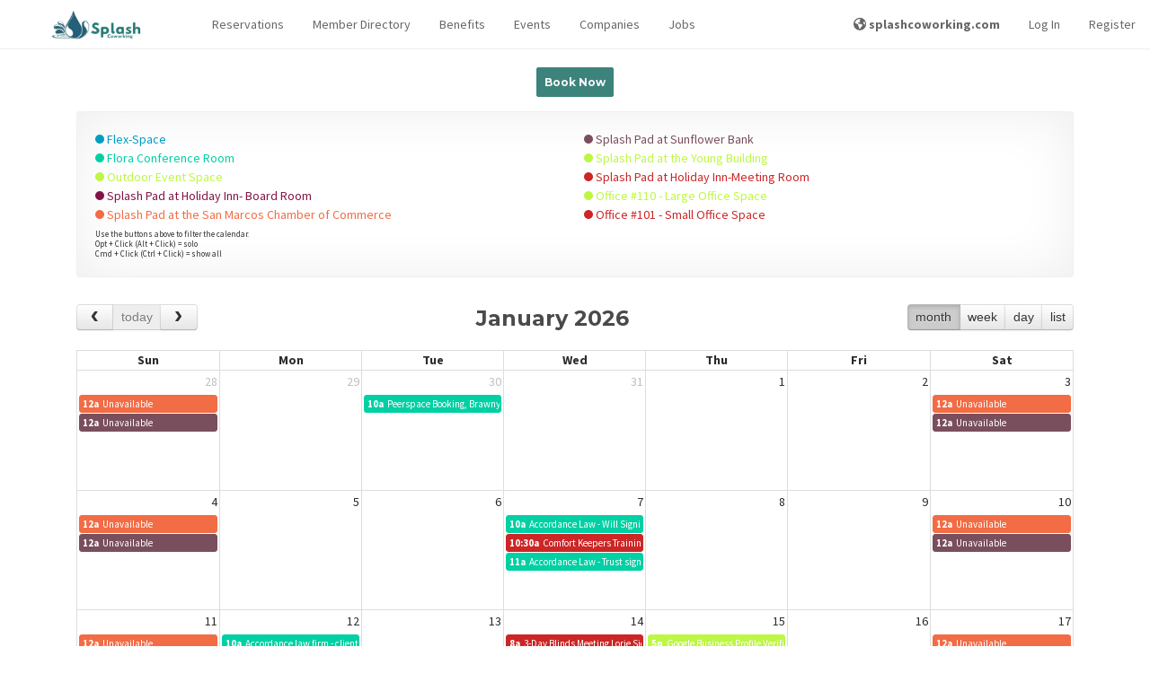

--- FILE ---
content_type: text/html; charset=UTF-8
request_url: https://members.splashcoworking.com/calendar
body_size: 130148
content:
<!DOCTYPE html>
<html lang="en">
<head>
    <meta charset="utf-8">
    <meta http-equiv="X-UA-Compatible" content="IE=edge">
    <meta name="viewport" content="width=device-width, initial-scale=1, maximum-scale=1, shrink-to-fit=no">
    <meta name="google-site-verification" content="p8pcYepy5q1EA-f4LQ6o9tWsjA71V4N8nPWPsRkqpR8"/>

    <meta name="application-name" content="Splash Coworking"/>

        <title>
                    Reservations | 
                Splash Coworking
    </title>

    <link rel="apple-touch-icon-precomposed" sizes="57x57" href="https://prod-proximity-imgix-media.imgix.net/assets/uploads/2018/08/269a4efbf43965e28b3904141de88d26_o.png?w=600&amp;h=600&amp;fit=max&amp;h=57">
<link rel="apple-touch-icon-precomposed" sizes="60x60" href="https://prod-proximity-imgix-media.imgix.net/assets/uploads/2018/08/269a4efbf43965e28b3904141de88d26_o.png?w=600&amp;h=600&amp;fit=max&amp;h=60">
<link rel="apple-touch-icon-precomposed" sizes="72x72" href="https://prod-proximity-imgix-media.imgix.net/assets/uploads/2018/08/269a4efbf43965e28b3904141de88d26_o.png?w=600&amp;h=600&amp;fit=max&amp;h=72">
<link rel="apple-touch-icon-precomposed" sizes="76x76" href="https://prod-proximity-imgix-media.imgix.net/assets/uploads/2018/08/269a4efbf43965e28b3904141de88d26_o.png?w=600&amp;h=600&amp;fit=max&amp;h=76">
<link rel="apple-touch-icon-precomposed" sizes="114x114" href="https://prod-proximity-imgix-media.imgix.net/assets/uploads/2018/08/269a4efbf43965e28b3904141de88d26_o.png?w=600&amp;h=600&amp;fit=max&amp;h=114">
<link rel="apple-touch-icon-precomposed" sizes="120x120" href="https://prod-proximity-imgix-media.imgix.net/assets/uploads/2018/08/269a4efbf43965e28b3904141de88d26_o.png?w=600&amp;h=600&amp;fit=max&amp;h=120">
<link rel="apple-touch-icon-precomposed" sizes="144x144" href="https://prod-proximity-imgix-media.imgix.net/assets/uploads/2018/08/269a4efbf43965e28b3904141de88d26_o.png?w=600&amp;h=600&amp;fit=max&amp;h=144">
<link rel="apple-touch-icon-precomposed" sizes="152x152" href="https://prod-proximity-imgix-media.imgix.net/assets/uploads/2018/08/269a4efbf43965e28b3904141de88d26_o.png?w=600&amp;h=600&amp;fit=max&amp;h=152">
<link rel="apple-touch-icon-precomposed" sizes="180x180" href="https://prod-proximity-imgix-media.imgix.net/assets/uploads/2018/08/269a4efbf43965e28b3904141de88d26_o.png?w=600&amp;h=600&amp;fit=max&amp;h=180">

<link rel="icon" type="image/png" sizes="192x192" href="https://prod-proximity-imgix-media.imgix.net/assets/uploads/2018/08/269a4efbf43965e28b3904141de88d26_o.png?w=600&amp;h=600&amp;fit=max&amp;h=192">
<link rel="icon" type="image/png" sizes="32x32" href="https://prod-proximity-imgix-media.imgix.net/assets/uploads/2018/08/269a4efbf43965e28b3904141de88d26_o.png?w=600&amp;h=600&amp;fit=max&amp;h=32">
<link rel="icon" type="image/png" sizes="96x96" href="https://prod-proximity-imgix-media.imgix.net/assets/uploads/2018/08/269a4efbf43965e28b3904141de88d26_o.png?w=600&amp;h=600&amp;fit=max&amp;h=96">
<link rel="icon" type="image/png" sizes="16x16" href="https://prod-proximity-imgix-media.imgix.net/assets/uploads/2018/08/269a4efbf43965e28b3904141de88d26_o.png?w=600&amp;h=600&amp;fit=max&amp;h=16">

<link rel="shortcut icon" type="image/png" href="https://prod-proximity-imgix-media.imgix.net/assets/uploads/2018/08/269a4efbf43965e28b3904141de88d26_o.png?w=600&amp;h=600&amp;fit=max&amp;h=16"/>


<meta name="msapplication-TileColor" content="#000000">
<meta name="msapplication-TileImage" content="https://prod-proximity-imgix-media.imgix.net/assets/uploads/2018/08/269a4efbf43965e28b3904141de88d26_o.png?w=600&amp;h=600&amp;fit=max&amp;h=144">

<link rel="mask-icon" href="/assets/favicon/mask-icon.svg" color="#3C837C">

    <!-- Google Structured Data -->
<script type="application/ld+json">
[{
  "@context": "http://schema.org",
  "@type": "Organization",
  "name" : "Splash Coworking",
  "logo": "https://prod-proximity-imgix-media.imgix.net/assets/uploads/2018/08/b80e14c35ce90eaf1af6c387094365c2_o.png?w=1200&amp;h=1200&amp;fit=max&amp;auto=format%2Ccompress",
  "url": "https://members.splashcoworking.com/",
  "sameAs" : [
    "",
    "https://www.twitter.com/",
    ""
  ]
},
{
  "@context" : "http://schema.org",
  "@type" : "WebSite",
  "name" : "Splash Coworking",
  "alternateName" : "Splash Coworking",
  "url" : "https://members.splashcoworking.com/"
}]
</script>

    <!-- Global site tag (gtag.js) - Google Ads: 846538698 -->
<script>var tag = document.createElement("script");
tag.src = "https://www.googletagmanager.com/gtag/js?id=AW-846538698";
tag.setAttribute("async", "async");
document.getElementsByTagName("head")[0].appendChild(tag);
</script>
<script>
 window.dataLayer = window.dataLayer || [];
 function gtag(){dataLayer.push(arguments);}
 gtag('js', new Date());

 gtag('config', 'AW-846538698', {
   cookie_flags: 'max-age=7200;secure;samesite=none'
 });
</script>

    <!-- Open Graph data -->
    <meta property="og:title" content="Reservations" xmlns:og="http://opengraphprotocol.org/schema/" />
    <meta property="og:url" content="https://members.splashcoworking.com/calendar" xmlns:og="http://opengraphprotocol.org/schema/" />
    <meta property="og:description" content="You may have to work, but you don&#039;t have to work alone" xmlns:og="http://opengraphprotocol.org/schema/" />
    <meta property="og:image" content="https://prod-proximity-imgix-media.imgix.net/assets/uploads/2018/08/269a4efbf43965e28b3904141de88d26_o.png?w=1200&h=630&fit=crop&auto=format%2Ccompress" xmlns:og="http://opengraphprotocol.org/schema/" />
    <meta property="og:image:width" content="1200" xmlns:og="http://opengraphprotocol.org/schema/" />
    <meta property="og:image:height" content="630" xmlns:og="http://opengraphprotocol.org/schema/" />
    <meta property="og:image:alt" content="An image of Splash Coworking" xmlns:og="http://opengraphprotocol.org/schema/" />
    <meta property="og:site_name" content="Reservations" xmlns:og="http://opengraphprotocol.org/schema/" />
    <meta property="og:type" content="website" xmlns:og="http://opengraphprotocol.org/schema/" />
    <meta property="fb:app_id" content="1048646055322393" xmlns:fb="http://www.facebook.com/2008/fbml" />
    <!-- Twitter Card data -->
    <meta name="twitter:card" content="summary_large_image">
    <meta name="twitter:site" content="Reservations">
    <meta name="twitter:title" content="Reservations">
    <meta name="twitter:description" content="You may have to work, but you don&#039;t have to work alone">
    <!-- Twitter summary card with large image must be at least 280x150px -->
    <meta name="twitter:image:src" content="https://prod-proximity-imgix-media.imgix.net/assets/uploads/2018/08/269a4efbf43965e28b3904141de88d26_o.png?w=1200&h=600&fit=crop&auto=format%2Ccompress">
    <script>
    window.getRecaptchaToken = (actionName, closure) => closure('Space disabled reCAPTCHA.')
</script>

            <link rel="alternate" type="application/atom+xml" href="https://members.splashcoworking.com/events/rss" title="Events">
    
    <!-- Fonts -->
    
    <link href="https://fonts.googleapis.com/css2?family=Source+Sans+Pro:wght@300;400;600;700;900&display=swap"
          rel="stylesheet"
    >
    <link href="https://fonts.googleapis.com/css2?family=Montserrat:wght@400;700;900&display=swap" rel="stylesheet">

    <!-- CDN CSS -->
    <link rel="stylesheet" href="https://cdnjs.cloudflare.com/ajax/libs/fullcalendar/3.10.2/fullcalendar.min.css">
    <script>var tag = document.createElement("script");
tag.src = "https://kit.fontawesome.com/ab1cf687b9.js";
tag.setAttribute("crossorigin", "anonymous");
document.getElementsByTagName("head")[0].appendChild(tag);
</script>

    <!-- Primary app CSS -->
    <link rel="stylesheet" href="/css/app.css?id=868ef5448439297a3b66872649f8cde1">

    
    
            <!-- Site override CSS -->
        <link rel="stylesheet" href="https://members.splashcoworking.com/custom-styles/style-070c5c64be2a.css">
    
    
    <!-- Scripts -->
    <script>
        window.Laravel = {"csrfToken":"NktjFipDLitXjEBw4QTyX12xid7o5tBS53UmIfAl"};
        window.localizationDictionary = {"[[spacename]] members":{"content":"[[spaceName]] Members","auto_capitalize":true},"activate membership":{"content":"activate membership","auto_capitalize":true},"active members this month":{"content":"Active Members this Month","auto_capitalize":true},"add benefit":{"content":"Add Benefit","auto_capitalize":true},"add initial punches to membership":{"content":"Add initial punches to membership","auto_capitalize":true},"add member":{"content":"Add Member","auto_capitalize":true},"add membership":{"content":"Add Membership","auto_capitalize":true},"app fees paid by member":{"content":"App Fees Paid by Member","auto_capitalize":true},"benefits":{"content":"Benefits","auto_capitalize":true},"building":{"content":"Building","auto_capitalize":true},"buildings":{"content":"Buildings","auto_capitalize":true},"change membership":{"content":"Change Membership","auto_capitalize":true},"choose a membership!":{"content":"Choose a membership!","auto_capitalize":true},"contact manager to cancel":{"content":"contact manager to cancel","auto_capitalize":true},"current membership":{"content":"Current membership","auto_capitalize":true},"default membership":{"content":"default membership","auto_capitalize":true},"downgrade membership":{"content":"downgrade membership","auto_capitalize":true},"edit benefit":{"content":"Edit Benefit","auto_capitalize":true},"edit member":{"content":"Edit Member","auto_capitalize":true},"edit member-level permissions":{"content":"Edit Member-level Permissions","auto_capitalize":true},"edit membership":{"content":"Edit Membership","auto_capitalize":true},"enable member directory":{"content":"Enable Member Directory","auto_capitalize":true},"filter logs by door, member, method or message":{"content":"Filter logs by door, member, method or message","auto_capitalize":false},"filter transactions by member or description":{"content":"Filter transactions by member or description","auto_capitalize":false},"find other members of the [[spacename]] community.":{"content":"Find other members of the [[spaceName]] community.","auto_capitalize":false},"how many punches should be added to this member at each renewal?":{"content":"How many punches should be added to this member at each renewal?","auto_capitalize":false},"how many punches should this member be topped off to at each renewal?":{"content":"How many punches should this member be topped off to at each renewal?","auto_capitalize":false},"how often the membership will auto-renew and the member will be charged.":{"content":"How often the membership will auto-renew and the member will be charged.","auto_capitalize":false},"I agree to the term length of this membership and I understand that I will not be able to change or cancel my membership for [[contractLength]] from [[changeDate]].":{"content":"I agree to the term length of this membership and I understand that I will not be able to change or cancel my membership for [[contractLength]] from [[changeDate]].","auto_capitalize":false},"i agree to the term length of this membership and i understand that i will not be able to change or cancel my membership for [[contractlength]] from [[changedate]].":{"content":"I agree to the term length of this membership and I understand that I will not be able to change or cancel my membership for [[contractLength]] from [[changeDate]].","auto_capitalize":false},"i agree to the term length of this membership and i understand that i will not be able to change or cancel my membership for [[contractlength]] from today.":{"content":"I agree to the term length of this membership and I understand that I will not be able to change or cancel my membership for [[contractLength]] from today.","auto_capitalize":false},"if the member does not add a payment source by this date the membership will not be activated.":{"content":"If the member does not add a payment source by this date the membership will not be activated.","auto_capitalize":false},"if you do not want all of your membership types to share that same pool, you can override them here.":{"content":"If you do not want all of your membership types to share that same pool, you can override them here.","auto_capitalize":false},"if you would like to cancel your membership, please reach out to your community manager.":{"content":"If you would like to cancel your membership, please reach out to your community manager.","auto_capitalize":false},"keys granted to a member are available to the member 24\/7.":{"content":"Keys granted to a member are available to the member 24\/7.","auto_capitalize":false},"keys granted to member directly":{"content":"Keys Granted to Member Directly","auto_capitalize":false},"keys included in membership":{"content":"Keys Included in Membership","auto_capitalize":false},"keys included with a membership type may be limited by time and day.":{"content":"Keys included with a membership type may be limited by time and day.","auto_capitalize":false},"loading member data ...":{"content":"Loading member data ...","auto_capitalize":false},"loading members ...":{"content":"Loading Members ...","auto_capitalize":false},"looking for affected memberships ...":{"content":"Looking for affected memberships ...","auto_capitalize":false},"looking for memberships ...":{"content":"Looking for memberships ...","auto_capitalize":false},"manage benefits":{"content":"Manage Benefits","auto_capitalize":false},"manage member":{"content":"Manage Member","auto_capitalize":false},"manage members":{"content":"Manage Members","auto_capitalize":true},"manage memberships":{"content":"Manage Memberships","auto_capitalize":true},"member":{"content":"member","auto_capitalize":true},"member benefits":{"content":"Member Benefits","auto_capitalize":true},"member check-in":{"content":"Member Check-in","auto_capitalize":false},"member directories":{"content":"member directories","auto_capitalize":true},"member directory":{"content":"Member Directory","auto_capitalize":true},"member invoices":{"content":"User Invoices","auto_capitalize":true},"member list":{"content":"Member List","auto_capitalize":true},"member reservations":{"content":"Member Reservations","auto_capitalize":true},"member roll":{"content":"Member Roll","auto_capitalize":true},"members":{"content":"members","auto_capitalize":true},"members (mtd)":{"content":"Members (MTD)","auto_capitalize":false},"members who were active for part of the month before canceling will remain as part of the active member count until the following month.":{"content":"Members who were active for part of the month before canceling will remain as part of the active member count until the following month.","auto_capitalize":false},"members.info.active.who":{"content":"In most cases, anyone who utilizes your space, doors or internet is an active member. If you believe this is an exception, please provide a detailed explanation. We attempt to review requests within three business days, however in peak times it may take longer.","auto_capitalize":false},"members.info.consideredactive":{"content":"You can give members access to specific keys outside of their membership. Adding a key to this member will give them 24\/7 access to that key until you remove it. If they cancel their membership, keys will be revoked.","auto_capitalize":false},"membership":{"content":"membership","auto_capitalize":true},"membership access":{"content":"Membership Access","auto_capitalize":true},"membership deleted":{"content":"Membership Deleted","auto_capitalize":true},"membership has been deleted":{"content":"Membership has been deleted","auto_capitalize":false},"membership length":{"content":"Membership Length","auto_capitalize":true},"membership options":{"content":"Membership Options","auto_capitalize":true},"membership parameters":{"content":"membership parameters","auto_capitalize":true},"membership type":{"content":"Membership Type","auto_capitalize":true},"membership types":{"content":"membership types","auto_capitalize":true},"membership under contract":{"content":"membership under contract","auto_capitalize":true},"membership-level permissions":{"content":"membership-level permissions","auto_capitalize":true},"membership.cancel.notallowed":{"content":"You are not able to change or cancel your membership at [[spaceName]] because you are currently under a contract that expires at midnight on [[expiresAt]]. If you have any questions or need to discuss your membership terms, reach out to your community manager.","auto_capitalize":false},"membership.change-will-leave-team":{"content":"Your membership is part of a team account. If you change or cancel your membership, you will become responsible for your own memberships, including any new charges, starting immediately. If you do not have a payment source associated with your account, you may be asked to enter payment information before you can change your membership.","auto_capitalize":false},"membership.edit.length.help.nonrecurring":{"content":"After this time, the member will be downgraded to the [[defaultMembershipName]] level.","auto_capitalize":false},"membership.updated.confirmation":{"content":"Your membership has been updated to <b>[[membershipClassName]]<\/b> ([[membershipCost]]). This status is active immediately","auto_capitalize":false},"memberships":{"content":"memberships","auto_capitalize":true},"memberships found":{"content":"memberships found","auto_capitalize":true},"my membership page description":{"content":"My Membership Page Description","auto_capitalize":true},"my membership page title":{"content":"My Membership Page Title","auto_capitalize":true},"my memberships":{"content":"my memberships","auto_capitalize":true},"network access check-ins could be caused by computers, tablets, kindles, phones or other smart devices left in your space even when the member is not there.":{"content":"Network Access check-ins could be caused by computers, tablets, kindles, phones or other smart devices left in your space even when the member is not there.","auto_capitalize":false},"new membership":{"content":"New Membership","auto_capitalize":true},"no active members found this month.":{"content":"No active members found this month.","auto_capitalize":true},"no membership":{"content":"No membership","auto_capitalize":true},"no memberships found.":{"content":"No memberships found.","auto_capitalize":true},"please set a category for this membership.":{"content":"Please set a category for this membership.","auto_capitalize":true},"remove member":{"content":"Remove Member","auto_capitalize":true},"resource.category.freetime.default":{"content":"Note: This is the default amount of free time that will apply to all members of your space, including free members. You can adjust this pool on a per-membership level by visiting the Membership Parameters page from the category list.","auto_capitalize":false},"resource.category.freetime.moreinfo":{"content":"This is a bucket of time that can be used to reserve any resource in this category. Once it is depleted, members will be able to reserve resources at their normal per-hour rate for the remainder of the month. (This will override any per-resource free time you have set.)","auto_capitalize":false},"restrict this benefit to certain memberships?":{"content":"Restrict this benefit to certain memberships?","auto_capitalize":true},"restrict to certain memberships":{"content":"Restrict to certain memberships","auto_capitalize":true},"room view":{"content":"Room View","auto_capitalize":false},"search for the name or email of a member of your space to add them to the attendees list.":{"content":"Search for the name or email of a member of your space to add them to the attendees list.","auto_capitalize":false},"see all available memberships":{"content":"See All Available Memberships","auto_capitalize":true},"see memberships":{"content":"See Memberships","auto_capitalize":true},"set up membership types":{"content":"Set up Membership Types","auto_capitalize":false},"set up resources":{"content":"Set up Resources","auto_capitalize":false},"show members of the [[membershipname]] level in the member directory?":{"content":"Show members of the [[membershipName]] level in the Member Directory?","auto_capitalize":false},"sold out":{"content":"Sold Out","auto_capitalize":true},"sort membership types":{"content":"Sort Membership Types","auto_capitalize":true},"taxes can be deleted if they have never been applied to any invoices and can be archived if they are not assigned to any membership types, reservable resources, add-ons or custom charges.":{"content":"Taxes can be deleted if they have never been applied to any invoices and can be archived if they are not assigned to any membership types, reservable resources, add-ons or custom charges.","auto_capitalize":false},"the member will be charged\/active as soon as they add a payment source.":{"content":"The member will be charged\/active as soon as they add a payment source.","auto_capitalize":false},"this member has key access pending.":{"content":"This member has key access pending.","auto_capitalize":false},"this member was deleted after checking in today.":{"content":"This member was deleted after checking in today.","auto_capitalize":false},"this member will be counted as an active member at your space and will have access that comes with the membership type they are assigned.":{"content":"This member will be counted as an active member at your space and will have access that comes with the membership type they are assigned.","auto_capitalize":false},"this member will be returned to a default membership at your space.":{"content":"This member will be returned to a default membership at your space.","auto_capitalize":false},"this membership is subject to a contracted term length, however no contract will be activated unless you set it up on the next page.":{"content":"This membership is subject to a contracted term length, however no contract will be activated unless you set it up on the next page.","auto_capitalize":false},"this membership type does not have access to the internet!":{"content":"This membership type does not have access to the internet!","auto_capitalize":false},"this membership will be upgraded to [[membershipname]] if a payment source is added by [[startdate]].":{"content":"This membership will be upgraded to [[membershipName]] if a payment source is added by [[startDate]].","auto_capitalize":false},"to unlink your membership, contact your community manager.":{"content":"To unlink your membership, contact your community manager.","auto_capitalize":false},"unlink membership":{"content":"Unlink Membership","auto_capitalize":true},"wave":{"content":"Wave","auto_capitalize":true},"wave at":{"content":"Wave at","auto_capitalize":true},"what kind of membership is this?":{"content":"What kind of membership is this?","auto_capitalize":false},"when a member uses a punch, how long they will have access to your space on that punch.":{"content":"When a member uses a punch, how long they will have access to your space on that punch.","auto_capitalize":false},"you can give members access to specific keys outside of their membership. adding a key to this member will give them 24\/7 access to that key until you remove it. if they cancel their membership, keys will be revoked.":{"content":"You can give members access to specific keys outside of their membership. Adding a key to this member will give them 24\/7 access to that key until you remove it. If they cancel their membership, keys will be revoked.","auto_capitalize":false},"you have not indicated that you work for this company. a company will only appear in this space's business directory if one or more coworking members are listed as employees of the company.":{"content":"You have not indicated that you work for this company. A company will only appear in this space's business directory if one or more coworking members are listed as employees of the company.","auto_capitalize":false},"your membership has been updated!":{"content":"your membership has been updated!","auto_capitalize":true},"your membership has expired.":{"content":"your membership has expired.","auto_capitalize":true},"your membership includes internet access.":{"content":"Your membership includes internet access.","auto_capitalize":false},"your membership is set to change to [[membershipname]] on [[startdate]].":{"content":"Your membership is set to change to [[membershipName]] on [[startDate]].","auto_capitalize":false},"your membership only allows you to book this resource [[maxdaysout]] out.":{"content":"Your membership only allows you to book this resource [[maxDaysOut]] out.","auto_capitalize":false},"Your membership will change to [[membershipName]] if you enter a payment source before [[startDate]].":{"content":"Your membership will change to [[membershipName]] if you enter a payment source before [[startDate]].","auto_capitalize":false}};
        window.env = 'production';
        window.platform = {"stripePublishableKey":"pk_live_UC724DIiUXCgW6ki788Aj3eD","appUrl":"https:\/\/proximity.app\/"};
        window.space = {"id":235,"account_name":"splashcoworking","reseller_id":1,"brand_id":null,"name":"Splash Coworking","mode":"coworking","timezone":"America\/Chicago","currency":"usd","locale":"en-US","email":"splash@splashcoworking.com","status":"active","postmark_domain_verified":1,"salto_ks_site_id":null,"self_onboard":0,"address":"326 North LBJ Drive","address_2":"","locality":"San Marcos","region_short":"TX","region":"Texas","country_short":"US","country":"United States","postal_code":"78666","phone":"5126670492","show_on_map":1,"coming_soon":0,"home_hero_text":"You may have to work, but you don't have to work alone","stripe_pubkey":"pk_live_Ej03ToUl2L3cjU7p5IeSRgEc","nomad_only":0,"enable_member_directory":1,"enable_reservations":1,"enable_events":1,"enable_companies":1,"enable_jobs":1,"enable_team":true,"enable_member_referrals":0,"enable_prox_slack":"0","enable_offline_payments":1,"google_analytics_id":"UA-116117937-1","allow_self_signup":1,"require_registration":0,"allow_self_cancel":1,"inventory_opt_in":false,"workplace_opt_in":false,"latitude":"29.8850411","longitude":"-97.94009069999998","space_area":3200,"measurement_system":"imperial","nomad_desk_price":0,"nomad_multiplier":70,"emergency_pause":0,"emergency_lockdown":0,"member_directory_view_level":"everyone","has_connected_stripe_account":true,"allow_private_bookings":true,"space_domains":[{"id":1348,"space_id":235,"space_domain_certificate_id":1,"fqdn":"splashcoworking.app.proximity.space","default_domain":0,"redirect_permanent":1,"redirect_map_path":1,"redirect_url":"https:\/\/members.splashcoworking.com","meta":[],"created_at":"2022-04-09T06:36:43.000000Z","updated_at":"2022-04-09T06:36:43.000000Z"},{"id":1349,"space_id":235,"space_domain_certificate_id":296,"fqdn":"members.splashcoworking.com","default_domain":1,"redirect_permanent":0,"redirect_map_path":1,"redirect_url":null,"meta":[],"created_at":"2022-04-09T06:36:43.000000Z","updated_at":"2024-07-11T14:45:41.000000Z"},{"id":2725,"space_id":235,"space_domain_certificate_id":458,"fqdn":"splashcoworking.proximity.app","default_domain":0,"redirect_permanent":0,"redirect_map_path":1,"redirect_url":"https:\/\/members.splashcoworking.com","meta":[],"created_at":"2022-04-09T06:36:51.000000Z","updated_at":"2024-07-11T14:45:41.000000Z"}],"partner":{"id":1,"name":"Proximity","domain_certificate_id":458,"logo_light":68462,"logo_dark":68463,"powered_by_logo_light":68464,"powered_by_logo_dark":68465,"show_powered_by_proximity":0,"favicon_id":null,"featured_image_id":null,"color_primary":"#EE487C","color_primary_contrast":"#fff","color_secondary":"#F26C45","color_secondary_contrast":"#000","css":null,"email_css":null,"body_classes":null,"phone":null,"email":"hello@proximity.space","dispute_email":"disputes@beinproximity.com","privacy_email":"privacy@proximity.space","noreply_email":"noreply@proximity.space","address":"307 N 1st Street","address_2":null,"locality":"Montrose","region_short":"CO","region":"Colorado","country_short":"US","country":"United States","postal_code":"81401","statement_descriptor":"Proximity","docs_site_url":"https:\/\/docs.proximity.space","marketing_site_url":"https:\/\/proximity.space","apps_landing_page_url":null,"wave_url_prefix":"wave","tagline":null,"home_hero_text":null,"facebook_url":null,"twitter_username":null,"instagram_url":null,"show_partner_spaces_on_map":1,"show_partner_spaces_in_apps":1,"show_non_partner_spaces_on_maps":1,"show_non_partner_spaces_in_apps":1,"created_at":"2023-07-05 22:06:20","updated_at":"2023-07-05 22:06:20","deleted_at":null,"laravel_through_key":1,"primary":true,"domain_certificate":{"id":458,"host":"proximity.app","status":"ISSUED","aws_acm_id":null,"aws_nginx_config_id":null,"aws_tasker_session_id":null,"root_wildcard":1,"shared_session_host":1,"auto_renew":0,"community":1,"expires_at":"2025-06-30 23:59:59","meta":{"NS":"ns-287.awsdns-35.com"},"created_at":"2022-04-09T06:36:51.000000Z","updated_at":"2024-08-13T22:40:16.000000Z"},"favicon":null},"object_meta":[{"id":2091994252,"describable_id":235,"describable_type":"App\\Models\\Space","meta_key":"allow_donations","meta_value":"0","created_at":"2024-05-14 14:42:31","updated_at":"2024-05-14 14:42:31"},{"id":2194874877,"describable_id":235,"describable_type":"App\\Models\\Space","meta_key":"conference_rooms_lead","meta_value":"<p>Need a space for a meeting or an event?&nbsp; Spaces here at Splash Coworking are available to everyone, whether you are a member or not!<\/p>\r\n<p>Need help with a booking?&nbsp; Contact us at splash@splashcoworking.com.<\/p>","created_at":"2024-08-15 18:23:52","updated_at":"2024-08-15 18:23:52"},{"id":2539496232,"describable_id":235,"describable_type":"App\\Models\\Space","meta_key":"custom_meta_keys","meta_value":"a:2:{i:0;s:15:\"_Mailbox number\";i:1;s:9:\"_Suite #:\";}","created_at":"2026-01-06 22:29:56","updated_at":"2026-01-06 22:29:56"},{"id":1674450092,"describable_id":235,"describable_type":"App\\Models\\Space","meta_key":"enableMembershipFutureStartDate","meta_value":"0","created_at":"2023-03-09 04:33:14","updated_at":"2023-03-09 04:33:14"},{"id":2547608746,"describable_id":235,"describable_type":"App\\Models\\Space","meta_key":"google_failed_sync_637","meta_value":"0","created_at":"2026-01-20 02:15:11","updated_at":"2026-01-20 02:15:11"},{"id":2547608750,"describable_id":235,"describable_type":"App\\Models\\Space","meta_key":"google_failed_sync_646","meta_value":"0","created_at":"2026-01-20 02:15:11","updated_at":"2026-01-20 02:15:11"},{"id":2547608753,"describable_id":235,"describable_type":"App\\Models\\Space","meta_key":"google_failed_sync_647","meta_value":"0","created_at":"2026-01-20 02:15:11","updated_at":"2026-01-20 02:15:11"},{"id":2547607666,"describable_id":235,"describable_type":"App\\Models\\Space","meta_key":"google_failed_sync_7952","meta_value":"0","created_at":"2026-01-20 02:11:20","updated_at":"2026-01-20 02:11:20"},{"id":2547607672,"describable_id":235,"describable_type":"App\\Models\\Space","meta_key":"google_failed_sync_7955","meta_value":"0","created_at":"2026-01-20 02:11:20","updated_at":"2026-01-20 02:11:20"},{"id":2547607775,"describable_id":235,"describable_type":"App\\Models\\Space","meta_key":"google_failed_sync_8380","meta_value":"0","created_at":"2026-01-20 02:11:27","updated_at":"2026-01-20 02:11:27"},{"id":2547608002,"describable_id":235,"describable_type":"App\\Models\\Space","meta_key":"google_failed_sync_9998","meta_value":"0","created_at":"2026-01-20 02:11:42","updated_at":"2026-01-20 02:11:42"},{"id":2547608005,"describable_id":235,"describable_type":"App\\Models\\Space","meta_key":"google_failed_sync_9999","meta_value":"0","created_at":"2026-01-20 02:11:42","updated_at":"2026-01-20 02:11:42"},{"id":2547608744,"describable_id":235,"describable_type":"App\\Models\\Space","meta_key":"google_last_sync_637","meta_value":"O:13:\"Carbon\\Carbon\":3:{s:4:\"date\";s:26:\"2026-01-20 02:15:10.932664\";s:13:\"timezone_type\";i:3;s:8:\"timezone\";s:3:\"UTC\";}","created_at":"2026-01-20 02:15:10","updated_at":"2026-01-20 02:15:10"},{"id":2547608747,"describable_id":235,"describable_type":"App\\Models\\Space","meta_key":"google_last_sync_646","meta_value":"O:13:\"Carbon\\Carbon\":3:{s:4:\"date\";s:26:\"2026-01-20 02:15:11.138164\";s:13:\"timezone_type\";i:3;s:8:\"timezone\";s:3:\"UTC\";}","created_at":"2026-01-20 02:15:11","updated_at":"2026-01-20 02:15:11"},{"id":2547608751,"describable_id":235,"describable_type":"App\\Models\\Space","meta_key":"google_last_sync_647","meta_value":"O:13:\"Carbon\\Carbon\":3:{s:4:\"date\";s:26:\"2026-01-20 02:15:11.350074\";s:13:\"timezone_type\";i:3;s:8:\"timezone\";s:3:\"UTC\";}","created_at":"2026-01-20 02:15:11","updated_at":"2026-01-20 02:15:11"},{"id":2547607664,"describable_id":235,"describable_type":"App\\Models\\Space","meta_key":"google_last_sync_7952","meta_value":"O:13:\"Carbon\\Carbon\":3:{s:4:\"date\";s:26:\"2026-01-20 02:11:20.052170\";s:13:\"timezone_type\";i:3;s:8:\"timezone\";s:3:\"UTC\";}","created_at":"2026-01-20 02:11:20","updated_at":"2026-01-20 02:11:20"},{"id":2547607670,"describable_id":235,"describable_type":"App\\Models\\Space","meta_key":"google_last_sync_7955","meta_value":"O:13:\"Carbon\\Carbon\":3:{s:4:\"date\";s:26:\"2026-01-20 02:11:20.519191\";s:13:\"timezone_type\";i:3;s:8:\"timezone\";s:3:\"UTC\";}","created_at":"2026-01-20 02:11:20","updated_at":"2026-01-20 02:11:20"},{"id":2547607772,"describable_id":235,"describable_type":"App\\Models\\Space","meta_key":"google_last_sync_8380","meta_value":"O:13:\"Carbon\\Carbon\":3:{s:4:\"date\";s:26:\"2026-01-20 02:11:27.585328\";s:13:\"timezone_type\";i:3;s:8:\"timezone\";s:3:\"UTC\";}","created_at":"2026-01-20 02:11:27","updated_at":"2026-01-20 02:11:27"},{"id":2547608000,"describable_id":235,"describable_type":"App\\Models\\Space","meta_key":"google_last_sync_9998","meta_value":"O:13:\"Carbon\\Carbon\":3:{s:4:\"date\";s:26:\"2026-01-20 02:11:42.096834\";s:13:\"timezone_type\";i:3;s:8:\"timezone\";s:3:\"UTC\";}","created_at":"2026-01-20 02:11:42","updated_at":"2026-01-20 02:11:42"},{"id":2547608003,"describable_id":235,"describable_type":"App\\Models\\Space","meta_key":"google_last_sync_9999","meta_value":"O:13:\"Carbon\\Carbon\":3:{s:4:\"date\";s:26:\"2026-01-20 02:11:42.266281\";s:13:\"timezone_type\";i:3;s:8:\"timezone\";s:3:\"UTC\";}","created_at":"2026-01-20 02:11:42","updated_at":"2026-01-20 02:11:42"},{"id":2547608745,"describable_id":235,"describable_type":"App\\Models\\Space","meta_key":"google_sync_token_637","meta_value":"O:31:\"Proximity\\Google\\EventListToken\":2:{s:4:\"type\";s:4:\"sync\";s:5:\"token\";s:44:\"CI_41unVjZIDEI_41unVjZIDGAUgjfX3-AIojfX3-AI=\";}","created_at":"2026-01-20 02:15:11","updated_at":"2026-01-20 02:15:11"},{"id":2547608749,"describable_id":235,"describable_type":"App\\Models\\Space","meta_key":"google_sync_token_646","meta_value":"O:31:\"Proximity\\Google\\EventListToken\":2:{s:4:\"type\";s:4:\"sync\";s:5:\"token\";s:44:\"CI_56LeLkZIDEI_56LeLkZIDGAUgjfX3-AIojfX3-AI=\";}","created_at":"2026-01-20 02:15:11","updated_at":"2026-01-20 02:15:11"},{"id":2547608752,"describable_id":235,"describable_type":"App\\Models\\Space","meta_key":"google_sync_token_647","meta_value":"O:31:\"Proximity\\Google\\EventListToken\":2:{s:4:\"type\";s:4:\"sync\";s:5:\"token\";s:44:\"CK-X9aqbiZEDEK-X9aqbiZEDGAUgnZ7lhwMonZ7lhwM=\";}","created_at":"2026-01-20 02:15:11","updated_at":"2026-01-20 02:15:11"},{"id":2547607665,"describable_id":235,"describable_type":"App\\Models\\Space","meta_key":"google_sync_token_7952","meta_value":"O:31:\"Proximity\\Google\\EventListToken\":2:{s:4:\"type\";s:4:\"sync\";s:5:\"token\";s:44:\"CL-o1pbIlJIDEL-o1pbIlJIDGAUgjeitkwMojeitkwM=\";}","created_at":"2026-01-20 02:11:20","updated_at":"2026-01-20 02:11:20"},{"id":2547607671,"describable_id":235,"describable_type":"App\\Models\\Space","meta_key":"google_sync_token_7955","meta_value":"O:31:\"Proximity\\Google\\EventListToken\":2:{s:4:\"type\";s:4:\"sync\";s:5:\"token\";s:44:\"CP_byY2RvJEDEP_byY2RvJEDGAUgiduvkQMoiduvkQM=\";}","created_at":"2026-01-20 02:11:20","updated_at":"2026-01-20 02:11:20"},{"id":2547607774,"describable_id":235,"describable_type":"App\\Models\\Space","meta_key":"google_sync_token_8380","meta_value":"O:31:\"Proximity\\Google\\EventListToken\":2:{s:4:\"type\";s:4:\"sync\";s:5:\"token\";s:44:\"CO_greeW95EDEO_greeW95EDGAUgjeitkwMojeitkwM=\";}","created_at":"2026-01-20 02:11:27","updated_at":"2026-01-20 02:11:27"},{"id":2547608001,"describable_id":235,"describable_type":"App\\Models\\Space","meta_key":"google_sync_token_9998","meta_value":"O:31:\"Proximity\\Google\\EventListToken\":2:{s:4:\"type\";s:4:\"sync\";s:5:\"token\";s:44:\"CM_X8oDQjpIDEM_X8oDQjpIDGAUg24mI4AIo24mI4AI=\";}","created_at":"2026-01-20 02:11:42","updated_at":"2026-01-20 02:11:42"},{"id":2547608004,"describable_id":235,"describable_type":"App\\Models\\Space","meta_key":"google_sync_token_9999","meta_value":"O:31:\"Proximity\\Google\\EventListToken\":2:{s:4:\"type\";s:4:\"sync\";s:5:\"token\";s:44:\"CJ-Tos25_5EDEJ-Tos25_5EDGAUg9uGdjgMo9uGdjgM=\";}","created_at":"2026-01-20 02:11:42","updated_at":"2026-01-20 02:11:42"},{"id":2518733454,"describable_id":235,"describable_type":"App\\Models\\Space","meta_key":"hasEditedConferenceRooms","meta_value":"1","created_at":"2025-12-02 18:21:15","updated_at":"2025-12-02 18:21:15"},{"id":2498419646,"describable_id":235,"describable_type":"App\\Models\\Space","meta_key":"hasEditedMembershipLevels","meta_value":"1","created_at":"2025-10-28 18:14:34","updated_at":"2025-10-28 18:14:34"},{"id":2102996685,"describable_id":235,"describable_type":"App\\Models\\Space","meta_key":"hasEditedNomad","meta_value":"1","created_at":"2024-05-24 18:52:58","updated_at":"2024-05-24 18:52:58"},{"id":2194874878,"describable_id":235,"describable_type":"App\\Models\\Space","meta_key":"invoices_custom_text","meta_value":"<p>Please contact us at 512-667-0492 or carina@splashcoworking.com if you have any problems with this invoice.<\/p>","created_at":"2024-08-15 18:23:52","updated_at":"2024-08-15 18:23:52"},{"id":2194874876,"describable_id":235,"describable_type":"App\\Models\\Space","meta_key":"login_lead","meta_value":"<p>If you have an account with us or any other coworking space in the <strong>Proximity Network<\/strong> please login. If you're new to us, please register for a Free Community Membership account to get started!<\/p>","created_at":"2024-08-15 18:23:52","updated_at":"2024-08-15 18:23:52"},{"id":1136011679,"describable_id":235,"describable_type":"App\\Models\\Space","meta_key":"mailchimp_category_id","meta_value":"59bb5da7fa","created_at":"2021-12-24 23:01:13","updated_at":"2021-12-24 23:01:13"},{"id":1674450089,"describable_id":235,"describable_type":"App\\Models\\Space","meta_key":"manager_can_view_revenue","meta_value":"1","created_at":"2023-03-09 04:33:14","updated_at":"2023-03-09 04:33:14"},{"id":2004606450,"describable_id":235,"describable_type":"App\\Models\\Space","meta_key":"MR_EXPIRED_WARNING","meta_value":"Feb 23, 2024 UTC","created_at":"2024-02-23 17:09:44","updated_at":"2024-02-23 17:09:44"},{"id":1958568217,"describable_id":235,"describable_type":"App\\Models\\Space","meta_key":"MR_EXPIRES_SOON_WARNING","meta_value":"Feb 23, 2024 UTC","created_at":"2024-01-09 17:09:39","updated_at":"2024-01-09 17:09:39"},{"id":2194874875,"describable_id":235,"describable_type":"App\\Models\\Space","meta_key":"my_membership_page_description","meta_value":"<p>We are excited to welcome you to our growing community here at Splash Coworking!&nbsp; By creating a membership, you can begin to connect with the community and start networking. Choose a membership that is right for you!<\/p>","created_at":"2024-08-15 18:23:52","updated_at":"2024-08-15 18:23:52"},{"id":2194874874,"describable_id":235,"describable_type":"App\\Models\\Space","meta_key":"my_membership_page_title","meta_value":"Welcome to Splash Coworking","created_at":"2024-08-15 18:23:52","updated_at":"2024-08-15 18:23:52"},{"id":143498281,"describable_id":235,"describable_type":"App\\Models\\Space","meta_key":"Nest_enabled","meta_value":"0","created_at":"2019-09-05 15:54:57","updated_at":"2019-09-05 15:54:57"},{"id":369910666,"describable_id":235,"describable_type":"App\\Models\\Space","meta_key":"recurring_reservations_billed_for_april_2020","meta_value":"1","created_at":"2020-04-01 05:11:52","updated_at":"2020-04-01 05:11:52"},{"id":745612291,"describable_id":235,"describable_type":"App\\Models\\Space","meta_key":"recurring_reservations_billed_for_april_2021","meta_value":"1","created_at":"2021-04-01 05:29:53","updated_at":"2021-04-01 05:29:53"},{"id":1295659319,"describable_id":235,"describable_type":"App\\Models\\Space","meta_key":"recurring_reservations_billed_for_april_2022","meta_value":"1","created_at":"2022-04-01 05:23:55","updated_at":"2022-04-01 05:23:55"},{"id":1695012913,"describable_id":235,"describable_type":"App\\Models\\Space","meta_key":"recurring_reservations_billed_for_april_2023","meta_value":"1","created_at":"2023-04-01 05:28:00","updated_at":"2023-04-01 05:28:00"},{"id":2044131061,"describable_id":235,"describable_type":"App\\Models\\Space","meta_key":"recurring_reservations_billed_for_april_2024","meta_value":"1","created_at":"2024-04-01 05:25:23","updated_at":"2024-04-01 05:25:23"},{"id":2363954259,"describable_id":235,"describable_type":"App\\Models\\Space","meta_key":"recurring_reservations_billed_for_april_2025","meta_value":"1","created_at":"2025-04-01 05:27:57","updated_at":"2025-04-01 05:27:57"},{"id":474206227,"describable_id":235,"describable_type":"App\\Models\\Space","meta_key":"recurring_reservations_billed_for_august_2020","meta_value":"1","created_at":"2020-08-01 05:16:41","updated_at":"2020-08-01 05:16:41"},{"id":919376509,"describable_id":235,"describable_type":"App\\Models\\Space","meta_key":"recurring_reservations_billed_for_august_2021","meta_value":"1","created_at":"2021-08-01 05:33:30","updated_at":"2021-08-01 05:33:30"},{"id":1467302381,"describable_id":235,"describable_type":"App\\Models\\Space","meta_key":"recurring_reservations_billed_for_august_2022","meta_value":"1","created_at":"2022-08-01 05:22:33","updated_at":"2022-08-01 05:22:33"},{"id":1806582113,"describable_id":235,"describable_type":"App\\Models\\Space","meta_key":"recurring_reservations_billed_for_august_2023","meta_value":"1","created_at":"2023-08-01 05:26:43","updated_at":"2023-08-01 05:26:43"},{"id":2179001705,"describable_id":235,"describable_type":"App\\Models\\Space","meta_key":"recurring_reservations_billed_for_august_2024","meta_value":"1","created_at":"2024-08-01 05:25:05","updated_at":"2024-08-01 05:25:05"},{"id":2442016362,"describable_id":235,"describable_type":"App\\Models\\Space","meta_key":"recurring_reservations_billed_for_august_2025","meta_value":"1","created_at":"2025-08-01 05:23:07","updated_at":"2025-08-01 05:23:07"},{"id":603293624,"describable_id":235,"describable_type":"App\\Models\\Space","meta_key":"recurring_reservations_billed_for_december_2020","meta_value":"1","created_at":"2020-12-01 06:24:34","updated_at":"2020-12-01 06:24:34"},{"id":1097912431,"describable_id":235,"describable_type":"App\\Models\\Space","meta_key":"recurring_reservations_billed_for_december_2021","meta_value":"1","created_at":"2021-12-01 06:34:33","updated_at":"2021-12-01 06:34:33"},{"id":1582208276,"describable_id":235,"describable_type":"App\\Models\\Space","meta_key":"recurring_reservations_billed_for_december_2022","meta_value":"1","created_at":"2022-12-01 06:29:15","updated_at":"2022-12-01 06:29:15"},{"id":1921344867,"describable_id":235,"describable_type":"App\\Models\\Space","meta_key":"recurring_reservations_billed_for_december_2023","meta_value":"1","created_at":"2023-12-01 06:25:31","updated_at":"2023-12-01 06:25:31"},{"id":2279838475,"describable_id":235,"describable_type":"App\\Models\\Space","meta_key":"recurring_reservations_billed_for_december_2024","meta_value":"1","created_at":"2024-12-01 06:17:29","updated_at":"2024-12-01 06:17:29"},{"id":2517818759,"describable_id":235,"describable_type":"App\\Models\\Space","meta_key":"recurring_reservations_billed_for_december_2025","meta_value":"1","created_at":"2025-12-01 06:22:18","updated_at":"2025-12-01 06:22:18"},{"id":1193479641,"describable_id":235,"describable_type":"App\\Models\\Space","meta_key":"recurring_reservations_billed_for_february_2022","meta_value":"1","created_at":"2022-02-01 06:23:12","updated_at":"2022-02-01 06:23:12"},{"id":1640156792,"describable_id":235,"describable_type":"App\\Models\\Space","meta_key":"recurring_reservations_billed_for_february_2023","meta_value":"1","created_at":"2023-02-01 06:27:13","updated_at":"2023-02-01 06:27:13"},{"id":1981075499,"describable_id":235,"describable_type":"App\\Models\\Space","meta_key":"recurring_reservations_billed_for_february_2024","meta_value":"1","created_at":"2024-02-01 06:25:06","updated_at":"2024-02-01 06:25:06"},{"id":2323346022,"describable_id":235,"describable_type":"App\\Models\\Space","meta_key":"recurring_reservations_billed_for_february_2025","meta_value":"1","created_at":"2025-02-01 06:25:42","updated_at":"2025-02-01 06:25:42"},{"id":634727248,"describable_id":235,"describable_type":"App\\Models\\Space","meta_key":"recurring_reservations_billed_for_january_2021","meta_value":"1","created_at":"2021-01-01 06:27:20","updated_at":"2021-01-01 06:27:20"},{"id":1146427004,"describable_id":235,"describable_type":"App\\Models\\Space","meta_key":"recurring_reservations_billed_for_january_2022","meta_value":"1","created_at":"2022-01-01 06:24:12","updated_at":"2022-01-01 06:24:12"},{"id":1610845406,"describable_id":235,"describable_type":"App\\Models\\Space","meta_key":"recurring_reservations_billed_for_january_2023","meta_value":"1","created_at":"2023-01-01 06:23:59","updated_at":"2023-01-01 06:23:59"},{"id":1950416226,"describable_id":235,"describable_type":"App\\Models\\Space","meta_key":"recurring_reservations_billed_for_january_2024","meta_value":"1","created_at":"2024-01-01 06:18:06","updated_at":"2024-01-01 06:18:06"},{"id":2301862087,"describable_id":235,"describable_type":"App\\Models\\Space","meta_key":"recurring_reservations_billed_for_january_2025","meta_value":"1","created_at":"2025-01-01 06:24:29","updated_at":"2025-01-01 06:24:29"},{"id":2536099919,"describable_id":235,"describable_type":"App\\Models\\Space","meta_key":"recurring_reservations_billed_for_january_2026","meta_value":"1","created_at":"2026-01-01 06:14:42","updated_at":"2026-01-01 06:14:42"},{"id":447667404,"describable_id":235,"describable_type":"App\\Models\\Space","meta_key":"recurring_reservations_billed_for_july_2020","meta_value":"1","created_at":"2020-07-01 05:15:40","updated_at":"2020-07-01 05:15:40"},{"id":874846227,"describable_id":235,"describable_type":"App\\Models\\Space","meta_key":"recurring_reservations_billed_for_july_2021","meta_value":"1","created_at":"2021-07-01 05:32:58","updated_at":"2021-07-01 05:32:58"},{"id":1441357861,"describable_id":235,"describable_type":"App\\Models\\Space","meta_key":"recurring_reservations_billed_for_july_2022","meta_value":"1","created_at":"2022-07-01 05:22:56","updated_at":"2022-07-01 05:22:56"},{"id":1781743679,"describable_id":235,"describable_type":"App\\Models\\Space","meta_key":"recurring_reservations_billed_for_july_2023","meta_value":"1","created_at":"2023-07-01 05:27:04","updated_at":"2023-07-01 05:27:04"},{"id":2144344103,"describable_id":235,"describable_type":"App\\Models\\Space","meta_key":"recurring_reservations_billed_for_july_2024","meta_value":"1","created_at":"2024-07-01 05:23:40","updated_at":"2024-07-01 05:23:40"},{"id":2421408026,"describable_id":235,"describable_type":"App\\Models\\Space","meta_key":"recurring_reservations_billed_for_july_2025","meta_value":"1","created_at":"2025-07-01 05:25:58","updated_at":"2025-07-01 05:25:58"},{"id":425731578,"describable_id":235,"describable_type":"App\\Models\\Space","meta_key":"recurring_reservations_billed_for_june_2020","meta_value":"1","created_at":"2020-06-01 05:14:58","updated_at":"2020-06-01 05:14:58"},{"id":830913607,"describable_id":235,"describable_type":"App\\Models\\Space","meta_key":"recurring_reservations_billed_for_june_2021","meta_value":"1","created_at":"2021-06-01 05:30:43","updated_at":"2021-06-01 05:30:43"},{"id":1405702397,"describable_id":235,"describable_type":"App\\Models\\Space","meta_key":"recurring_reservations_billed_for_june_2022","meta_value":"1","created_at":"2022-06-01 05:21:54","updated_at":"2022-06-01 05:21:54"},{"id":1753174300,"describable_id":235,"describable_type":"App\\Models\\Space","meta_key":"recurring_reservations_billed_for_june_2023","meta_value":"1","created_at":"2023-06-01 05:27:18","updated_at":"2023-06-01 05:27:18"},{"id":2111129804,"describable_id":235,"describable_type":"App\\Models\\Space","meta_key":"recurring_reservations_billed_for_june_2024","meta_value":"1","created_at":"2024-06-01 05:27:09","updated_at":"2024-06-01 05:27:09"},{"id":2401890106,"describable_id":235,"describable_type":"App\\Models\\Space","meta_key":"recurring_reservations_billed_for_june_2025","meta_value":"1","created_at":"2025-06-01 05:25:44","updated_at":"2025-06-01 05:25:44"},{"id":701641402,"describable_id":235,"describable_type":"App\\Models\\Space","meta_key":"recurring_reservations_billed_for_march_2021","meta_value":"1","created_at":"2021-03-01 06:26:08","updated_at":"2021-03-01 06:26:08"},{"id":1239411639,"describable_id":235,"describable_type":"App\\Models\\Space","meta_key":"recurring_reservations_billed_for_march_2022","meta_value":"1","created_at":"2022-03-01 06:24:03","updated_at":"2022-03-01 06:24:03"},{"id":1667186224,"describable_id":235,"describable_type":"App\\Models\\Space","meta_key":"recurring_reservations_billed_for_march_2023","meta_value":"1","created_at":"2023-03-01 06:32:45","updated_at":"2023-03-01 06:32:45"},{"id":2011568149,"describable_id":235,"describable_type":"App\\Models\\Space","meta_key":"recurring_reservations_billed_for_march_2024","meta_value":"1","created_at":"2024-03-01 06:25:00","updated_at":"2024-03-01 06:25:00"},{"id":2343348908,"describable_id":235,"describable_type":"App\\Models\\Space","meta_key":"recurring_reservations_billed_for_march_2025","meta_value":"1","created_at":"2025-03-01 06:28:20","updated_at":"2025-03-01 06:28:20"},{"id":398414105,"describable_id":235,"describable_type":"App\\Models\\Space","meta_key":"recurring_reservations_billed_for_may_2020","meta_value":"1","created_at":"2020-05-01 05:09:43","updated_at":"2020-05-01 05:09:43"},{"id":785816660,"describable_id":235,"describable_type":"App\\Models\\Space","meta_key":"recurring_reservations_billed_for_may_2021","meta_value":"1","created_at":"2021-05-01 05:30:00","updated_at":"2021-05-01 05:30:00"},{"id":1353313102,"describable_id":235,"describable_type":"App\\Models\\Space","meta_key":"recurring_reservations_billed_for_may_2022","meta_value":"1","created_at":"2022-05-01 05:21:34","updated_at":"2022-05-01 05:21:34"},{"id":1724246079,"describable_id":235,"describable_type":"App\\Models\\Space","meta_key":"recurring_reservations_billed_for_may_2023","meta_value":"1","created_at":"2023-05-01 05:29:46","updated_at":"2023-05-01 05:29:46"},{"id":2077161532,"describable_id":235,"describable_type":"App\\Models\\Space","meta_key":"recurring_reservations_billed_for_may_2024","meta_value":"1","created_at":"2024-05-01 05:27:56","updated_at":"2024-05-01 05:27:56"},{"id":2382639130,"describable_id":235,"describable_type":"App\\Models\\Space","meta_key":"recurring_reservations_billed_for_may_2025","meta_value":"1","created_at":"2025-05-01 05:23:13","updated_at":"2025-05-01 05:23:13"},{"id":571381510,"describable_id":235,"describable_type":"App\\Models\\Space","meta_key":"recurring_reservations_billed_for_november_2020","meta_value":"1","created_at":"2020-11-01 05:22:57","updated_at":"2020-11-01 05:22:57"},{"id":1051953401,"describable_id":235,"describable_type":"App\\Models\\Space","meta_key":"recurring_reservations_billed_for_november_2021","meta_value":"1","created_at":"2021-11-01 05:35:43","updated_at":"2021-11-01 05:35:43"},{"id":1553047367,"describable_id":235,"describable_type":"App\\Models\\Space","meta_key":"recurring_reservations_billed_for_november_2022","meta_value":"1","created_at":"2022-11-01 05:27:31","updated_at":"2022-11-01 05:27:31"},{"id":1893618200,"describable_id":235,"describable_type":"App\\Models\\Space","meta_key":"recurring_reservations_billed_for_november_2023","meta_value":"1","created_at":"2023-11-01 05:25:29","updated_at":"2023-11-01 05:25:29"},{"id":2257063738,"describable_id":235,"describable_type":"App\\Models\\Space","meta_key":"recurring_reservations_billed_for_november_2024","meta_value":"1","created_at":"2024-11-01 05:21:01","updated_at":"2024-11-01 05:21:01"},{"id":2500471273,"describable_id":235,"describable_type":"App\\Models\\Space","meta_key":"recurring_reservations_billed_for_november_2025","meta_value":"1","created_at":"2025-11-01 05:30:57","updated_at":"2025-11-01 05:30:57"},{"id":538666362,"describable_id":235,"describable_type":"App\\Models\\Space","meta_key":"recurring_reservations_billed_for_october_2020","meta_value":"1","created_at":"2020-10-01 05:25:44","updated_at":"2020-10-01 05:25:44"},{"id":1005529850,"describable_id":235,"describable_type":"App\\Models\\Space","meta_key":"recurring_reservations_billed_for_october_2021","meta_value":"1","created_at":"2021-10-01 05:32:49","updated_at":"2021-10-01 05:32:49"},{"id":1523452860,"describable_id":235,"describable_type":"App\\Models\\Space","meta_key":"recurring_reservations_billed_for_october_2022","meta_value":"1","created_at":"2022-10-01 05:29:31","updated_at":"2022-10-01 05:29:31"},{"id":1864682101,"describable_id":235,"describable_type":"App\\Models\\Space","meta_key":"recurring_reservations_billed_for_october_2023","meta_value":"1","created_at":"2023-10-01 05:24:22","updated_at":"2023-10-01 05:24:22"},{"id":2233091688,"describable_id":235,"describable_type":"App\\Models\\Space","meta_key":"recurring_reservations_billed_for_october_2024","meta_value":"1","created_at":"2024-10-01 05:23:53","updated_at":"2024-10-01 05:23:53"},{"id":2482322405,"describable_id":235,"describable_type":"App\\Models\\Space","meta_key":"recurring_reservations_billed_for_october_2025","meta_value":"1","created_at":"2025-10-01 05:24:10","updated_at":"2025-10-01 05:24:10"},{"id":506521210,"describable_id":235,"describable_type":"App\\Models\\Space","meta_key":"recurring_reservations_billed_for_september_2020","meta_value":"1","created_at":"2020-09-01 05:20:11","updated_at":"2020-09-01 05:20:11"},{"id":963321071,"describable_id":235,"describable_type":"App\\Models\\Space","meta_key":"recurring_reservations_billed_for_september_2021","meta_value":"1","created_at":"2021-09-01 05:33:23","updated_at":"2021-09-01 05:33:23"},{"id":1495266250,"describable_id":235,"describable_type":"App\\Models\\Space","meta_key":"recurring_reservations_billed_for_september_2022","meta_value":"1","created_at":"2022-09-01 05:28:34","updated_at":"2022-09-01 05:28:34"},{"id":1837011797,"describable_id":235,"describable_type":"App\\Models\\Space","meta_key":"recurring_reservations_billed_for_september_2023","meta_value":"1","created_at":"2023-09-01 05:29:44","updated_at":"2023-09-01 05:29:44"},{"id":2209067296,"describable_id":235,"describable_type":"App\\Models\\Space","meta_key":"recurring_reservations_billed_for_september_2024","meta_value":"1","created_at":"2024-09-01 05:22:03","updated_at":"2024-09-01 05:22:03"},{"id":2463337356,"describable_id":235,"describable_type":"App\\Models\\Space","meta_key":"recurring_reservations_billed_for_september_2025","meta_value":"1","created_at":"2025-09-01 05:23:55","updated_at":"2025-09-01 05:23:55"},{"id":740143693,"describable_id":235,"describable_type":"App\\Models\\Space","meta_key":"recurring_reservations_estimate_email_sent_for_april_2021","meta_value":"1","created_at":"2021-03-28 12:30:15","updated_at":"2021-03-28 12:30:15"},{"id":1288927209,"describable_id":235,"describable_type":"App\\Models\\Space","meta_key":"recurring_reservations_estimate_email_sent_for_april_2022","meta_value":"1","created_at":"2022-03-28 12:30:09","updated_at":"2022-03-28 12:30:09"},{"id":1691439226,"describable_id":235,"describable_type":"App\\Models\\Space","meta_key":"recurring_reservations_estimate_email_sent_for_april_2023","meta_value":"1","created_at":"2023-03-28 12:30:08","updated_at":"2023-03-28 12:30:08"},{"id":2040089341,"describable_id":235,"describable_type":"App\\Models\\Space","meta_key":"recurring_reservations_estimate_email_sent_for_april_2024","meta_value":"1","created_at":"2024-03-28 12:30:10","updated_at":"2024-03-28 12:30:10"},{"id":2361408964,"describable_id":235,"describable_type":"App\\Models\\Space","meta_key":"recurring_reservations_estimate_email_sent_for_april_2025","meta_value":"1","created_at":"2025-03-28 12:30:12","updated_at":"2025-03-28 12:30:12"},{"id":470708718,"describable_id":235,"describable_type":"App\\Models\\Space","meta_key":"recurring_reservations_estimate_email_sent_for_august_2020","meta_value":"1","created_at":"2020-07-28 12:30:04","updated_at":"2020-07-28 12:30:04"},{"id":913921471,"describable_id":235,"describable_type":"App\\Models\\Space","meta_key":"recurring_reservations_estimate_email_sent_for_august_2021","meta_value":"1","created_at":"2021-07-28 12:30:19","updated_at":"2021-07-28 12:30:19"},{"id":1464056372,"describable_id":235,"describable_type":"App\\Models\\Space","meta_key":"recurring_reservations_estimate_email_sent_for_august_2022","meta_value":"1","created_at":"2022-07-28 12:30:08","updated_at":"2022-07-28 12:30:08"},{"id":1803108403,"describable_id":235,"describable_type":"App\\Models\\Space","meta_key":"recurring_reservations_estimate_email_sent_for_august_2023","meta_value":"1","created_at":"2023-07-28 12:30:11","updated_at":"2023-07-28 12:30:11"},{"id":2174854529,"describable_id":235,"describable_type":"App\\Models\\Space","meta_key":"recurring_reservations_estimate_email_sent_for_august_2024","meta_value":"1","created_at":"2024-07-28 12:30:12","updated_at":"2024-07-28 12:30:12"},{"id":2439525792,"describable_id":235,"describable_type":"App\\Models\\Space","meta_key":"recurring_reservations_estimate_email_sent_for_august_2025","meta_value":"1","created_at":"2025-07-28 12:30:15","updated_at":"2025-07-28 12:30:15"},{"id":599897161,"describable_id":235,"describable_type":"App\\Models\\Space","meta_key":"recurring_reservations_estimate_email_sent_for_december_2020","meta_value":"1","created_at":"2020-11-27 13:30:06","updated_at":"2020-11-27 13:30:06"},{"id":1092481196,"describable_id":235,"describable_type":"App\\Models\\Space","meta_key":"recurring_reservations_estimate_email_sent_for_december_2021","meta_value":"1","created_at":"2021-11-27 13:30:09","updated_at":"2021-11-27 13:30:09"},{"id":1578620717,"describable_id":235,"describable_type":"App\\Models\\Space","meta_key":"recurring_reservations_estimate_email_sent_for_december_2022","meta_value":"1","created_at":"2022-11-27 13:30:06","updated_at":"2022-11-27 13:30:06"},{"id":1917945537,"describable_id":235,"describable_type":"App\\Models\\Space","meta_key":"recurring_reservations_estimate_email_sent_for_december_2023","meta_value":"1","created_at":"2023-11-27 13:30:11","updated_at":"2023-11-27 13:30:11"},{"id":2277075179,"describable_id":235,"describable_type":"App\\Models\\Space","meta_key":"recurring_reservations_estimate_email_sent_for_december_2024","meta_value":"1","created_at":"2024-11-27 13:30:10","updated_at":"2024-11-27 13:30:10"},{"id":2515603960,"describable_id":235,"describable_type":"App\\Models\\Space","meta_key":"recurring_reservations_estimate_email_sent_for_december_2025","meta_value":"1","created_at":"2025-11-27 13:30:12","updated_at":"2025-11-27 13:30:12"},{"id":663766757,"describable_id":235,"describable_type":"App\\Models\\Space","meta_key":"recurring_reservations_estimate_email_sent_for_february_2021","meta_value":"1","created_at":"2021-01-28 13:30:31","updated_at":"2021-01-28 13:30:31"},{"id":1187757665,"describable_id":235,"describable_type":"App\\Models\\Space","meta_key":"recurring_reservations_estimate_email_sent_for_february_2022","meta_value":"1","created_at":"2022-01-28 13:30:12","updated_at":"2022-01-28 13:30:12"},{"id":1636618690,"describable_id":235,"describable_type":"App\\Models\\Space","meta_key":"recurring_reservations_estimate_email_sent_for_february_2023","meta_value":"1","created_at":"2023-01-28 13:30:08","updated_at":"2023-01-28 13:30:08"},{"id":1977221122,"describable_id":235,"describable_type":"App\\Models\\Space","meta_key":"recurring_reservations_estimate_email_sent_for_february_2024","meta_value":"1","created_at":"2024-01-28 13:30:06","updated_at":"2024-01-28 13:30:06"},{"id":2320634102,"describable_id":235,"describable_type":"App\\Models\\Space","meta_key":"recurring_reservations_estimate_email_sent_for_february_2025","meta_value":"1","created_at":"2025-01-28 13:30:12","updated_at":"2025-01-28 13:30:12"},{"id":631258869,"describable_id":235,"describable_type":"App\\Models\\Space","meta_key":"recurring_reservations_estimate_email_sent_for_january_2021","meta_value":"1","created_at":"2020-12-28 13:30:03","updated_at":"2020-12-28 13:30:03"},{"id":1141176718,"describable_id":235,"describable_type":"App\\Models\\Space","meta_key":"recurring_reservations_estimate_email_sent_for_january_2022","meta_value":"1","created_at":"2021-12-28 13:30:07","updated_at":"2021-12-28 13:30:07"},{"id":1607453439,"describable_id":235,"describable_type":"App\\Models\\Space","meta_key":"recurring_reservations_estimate_email_sent_for_january_2023","meta_value":"1","created_at":"2022-12-28 13:30:07","updated_at":"2022-12-28 13:30:07"},{"id":1946900643,"describable_id":235,"describable_type":"App\\Models\\Space","meta_key":"recurring_reservations_estimate_email_sent_for_january_2024","meta_value":"1","created_at":"2023-12-28 13:30:08","updated_at":"2023-12-28 13:30:08"},{"id":2299294650,"describable_id":235,"describable_type":"App\\Models\\Space","meta_key":"recurring_reservations_estimate_email_sent_for_january_2025","meta_value":"1","created_at":"2024-12-28 13:30:09","updated_at":"2024-12-28 13:30:09"},{"id":2533931447,"describable_id":235,"describable_type":"App\\Models\\Space","meta_key":"recurring_reservations_estimate_email_sent_for_january_2026","meta_value":"1","created_at":"2025-12-28 13:30:12","updated_at":"2025-12-28 13:30:12"},{"id":445695927,"describable_id":235,"describable_type":"App\\Models\\Space","meta_key":"recurring_reservations_estimate_email_sent_for_july_2020","meta_value":"1","created_at":"2020-06-27 12:30:04","updated_at":"2020-06-27 12:30:04"},{"id":869146452,"describable_id":235,"describable_type":"App\\Models\\Space","meta_key":"recurring_reservations_estimate_email_sent_for_july_2021","meta_value":"1","created_at":"2021-06-27 12:30:16","updated_at":"2021-06-27 12:30:16"},{"id":1438411162,"describable_id":235,"describable_type":"App\\Models\\Space","meta_key":"recurring_reservations_estimate_email_sent_for_july_2022","meta_value":"1","created_at":"2022-06-27 12:30:08","updated_at":"2022-06-27 12:30:08"},{"id":1778178103,"describable_id":235,"describable_type":"App\\Models\\Space","meta_key":"recurring_reservations_estimate_email_sent_for_july_2023","meta_value":"1","created_at":"2023-06-27 12:30:11","updated_at":"2023-06-27 12:30:11"},{"id":2140261796,"describable_id":235,"describable_type":"App\\Models\\Space","meta_key":"recurring_reservations_estimate_email_sent_for_july_2024","meta_value":"1","created_at":"2024-06-27 12:30:12","updated_at":"2024-06-27 12:30:12"},{"id":2418968474,"describable_id":235,"describable_type":"App\\Models\\Space","meta_key":"recurring_reservations_estimate_email_sent_for_july_2025","meta_value":"1","created_at":"2025-06-27 12:30:14","updated_at":"2025-06-27 12:30:14"},{"id":422318091,"describable_id":235,"describable_type":"App\\Models\\Space","meta_key":"recurring_reservations_estimate_email_sent_for_june_2020","meta_value":"1","created_at":"2020-05-28 12:30:03","updated_at":"2020-05-28 12:30:03"},{"id":825598971,"describable_id":235,"describable_type":"App\\Models\\Space","meta_key":"recurring_reservations_estimate_email_sent_for_june_2021","meta_value":"1","created_at":"2021-05-28 12:30:18","updated_at":"2021-05-28 12:30:18"},{"id":1399532292,"describable_id":235,"describable_type":"App\\Models\\Space","meta_key":"recurring_reservations_estimate_email_sent_for_june_2022","meta_value":"1","created_at":"2022-05-28 12:30:06","updated_at":"2022-05-28 12:30:06"},{"id":1749934850,"describable_id":235,"describable_type":"App\\Models\\Space","meta_key":"recurring_reservations_estimate_email_sent_for_june_2023","meta_value":"1","created_at":"2023-05-28 12:30:12","updated_at":"2023-05-28 12:30:12"},{"id":2107024863,"describable_id":235,"describable_type":"App\\Models\\Space","meta_key":"recurring_reservations_estimate_email_sent_for_june_2024","meta_value":"1","created_at":"2024-05-28 12:30:11","updated_at":"2024-05-28 12:30:11"},{"id":2399499925,"describable_id":235,"describable_type":"App\\Models\\Space","meta_key":"recurring_reservations_estimate_email_sent_for_june_2025","meta_value":"1","created_at":"2025-05-28 12:30:15","updated_at":"2025-05-28 12:30:15"},{"id":697050252,"describable_id":235,"describable_type":"App\\Models\\Space","meta_key":"recurring_reservations_estimate_email_sent_for_march_2021","meta_value":"1","created_at":"2021-02-25 13:30:15","updated_at":"2021-02-25 13:30:15"},{"id":1233396650,"describable_id":235,"describable_type":"App\\Models\\Space","meta_key":"recurring_reservations_estimate_email_sent_for_march_2022","meta_value":"1","created_at":"2022-02-25 13:30:09","updated_at":"2022-02-25 13:30:09"},{"id":1663840681,"describable_id":235,"describable_type":"App\\Models\\Space","meta_key":"recurring_reservations_estimate_email_sent_for_march_2023","meta_value":"1","created_at":"2023-02-25 13:30:15","updated_at":"2023-02-25 13:30:15"},{"id":2007587042,"describable_id":235,"describable_type":"App\\Models\\Space","meta_key":"recurring_reservations_estimate_email_sent_for_march_2024","meta_value":"1","created_at":"2024-02-26 13:30:08","updated_at":"2024-02-26 13:30:08"},{"id":2340862676,"describable_id":235,"describable_type":"App\\Models\\Space","meta_key":"recurring_reservations_estimate_email_sent_for_march_2025","meta_value":"1","created_at":"2025-02-25 13:30:10","updated_at":"2025-02-25 13:30:10"},{"id":395201644,"describable_id":235,"describable_type":"App\\Models\\Space","meta_key":"recurring_reservations_estimate_email_sent_for_may_2020","meta_value":"1","created_at":"2020-04-27 12:30:03","updated_at":"2020-04-27 12:30:03"},{"id":780731865,"describable_id":235,"describable_type":"App\\Models\\Space","meta_key":"recurring_reservations_estimate_email_sent_for_may_2021","meta_value":"1","created_at":"2021-04-27 12:30:16","updated_at":"2021-04-27 12:30:16"},{"id":1346179490,"describable_id":235,"describable_type":"App\\Models\\Space","meta_key":"recurring_reservations_estimate_email_sent_for_may_2022","meta_value":"1","created_at":"2022-04-27 12:30:06","updated_at":"2022-04-27 12:30:06"},{"id":1720670372,"describable_id":235,"describable_type":"App\\Models\\Space","meta_key":"recurring_reservations_estimate_email_sent_for_may_2023","meta_value":"1","created_at":"2023-04-27 12:30:13","updated_at":"2023-04-27 12:30:13"},{"id":2073091692,"describable_id":235,"describable_type":"App\\Models\\Space","meta_key":"recurring_reservations_estimate_email_sent_for_may_2024","meta_value":"1","created_at":"2024-04-27 12:30:08","updated_at":"2024-04-27 12:30:08"},{"id":2380429316,"describable_id":235,"describable_type":"App\\Models\\Space","meta_key":"recurring_reservations_estimate_email_sent_for_may_2025","meta_value":"1","created_at":"2025-04-27 12:30:12","updated_at":"2025-04-27 12:30:12"},{"id":567042774,"describable_id":235,"describable_type":"App\\Models\\Space","meta_key":"recurring_reservations_estimate_email_sent_for_november_2020","meta_value":"1","created_at":"2020-10-28 12:30:05","updated_at":"2020-10-28 12:30:05"},{"id":1045623134,"describable_id":235,"describable_type":"App\\Models\\Space","meta_key":"recurring_reservations_estimate_email_sent_for_november_2021","meta_value":"1","created_at":"2021-10-28 12:30:11","updated_at":"2021-10-28 12:30:11"},{"id":1549542600,"describable_id":235,"describable_type":"App\\Models\\Space","meta_key":"recurring_reservations_estimate_email_sent_for_november_2022","meta_value":"1","created_at":"2022-10-28 12:30:08","updated_at":"2022-10-28 12:30:08"},{"id":1890171723,"describable_id":235,"describable_type":"App\\Models\\Space","meta_key":"recurring_reservations_estimate_email_sent_for_november_2023","meta_value":"1","created_at":"2023-10-28 12:30:19","updated_at":"2023-10-28 12:30:19"},{"id":2254154166,"describable_id":235,"describable_type":"App\\Models\\Space","meta_key":"recurring_reservations_estimate_email_sent_for_november_2024","meta_value":"1","created_at":"2024-10-28 12:30:13","updated_at":"2024-10-28 12:30:13"},{"id":2498277538,"describable_id":235,"describable_type":"App\\Models\\Space","meta_key":"recurring_reservations_estimate_email_sent_for_november_2025","meta_value":"1","created_at":"2025-10-28 12:30:12","updated_at":"2025-10-28 12:30:12"},{"id":534799843,"describable_id":235,"describable_type":"App\\Models\\Space","meta_key":"recurring_reservations_estimate_email_sent_for_october_2020","meta_value":"1","created_at":"2020-09-27 12:30:05","updated_at":"2020-09-27 12:30:05"},{"id":1000256000,"describable_id":235,"describable_type":"App\\Models\\Space","meta_key":"recurring_reservations_estimate_email_sent_for_october_2021","meta_value":"1","created_at":"2021-09-27 12:30:13","updated_at":"2021-09-27 12:30:13"},{"id":1519832107,"describable_id":235,"describable_type":"App\\Models\\Space","meta_key":"recurring_reservations_estimate_email_sent_for_october_2022","meta_value":"1","created_at":"2022-09-27 12:30:07","updated_at":"2022-09-27 12:30:07"},{"id":1861261285,"describable_id":235,"describable_type":"App\\Models\\Space","meta_key":"recurring_reservations_estimate_email_sent_for_october_2023","meta_value":"1","created_at":"2023-09-27 12:30:17","updated_at":"2023-09-27 12:30:17"},{"id":2230257273,"describable_id":235,"describable_type":"App\\Models\\Space","meta_key":"recurring_reservations_estimate_email_sent_for_october_2024","meta_value":"1","created_at":"2024-09-27 12:30:12","updated_at":"2024-09-27 12:30:12"},{"id":2480102655,"describable_id":235,"describable_type":"App\\Models\\Space","meta_key":"recurring_reservations_estimate_email_sent_for_october_2025","meta_value":"1","created_at":"2025-09-27 12:30:12","updated_at":"2025-09-27 12:30:12"},{"id":502478835,"describable_id":235,"describable_type":"App\\Models\\Space","meta_key":"recurring_reservations_estimate_email_sent_for_september_2020","meta_value":"1","created_at":"2020-08-28 12:30:04","updated_at":"2020-08-28 12:30:04"},{"id":958203796,"describable_id":235,"describable_type":"App\\Models\\Space","meta_key":"recurring_reservations_estimate_email_sent_for_september_2021","meta_value":"1","created_at":"2021-08-28 12:30:14","updated_at":"2021-08-28 12:30:14"},{"id":1491882482,"describable_id":235,"describable_type":"App\\Models\\Space","meta_key":"recurring_reservations_estimate_email_sent_for_september_2022","meta_value":"1","created_at":"2022-08-28 12:30:07","updated_at":"2022-08-28 12:30:07"},{"id":1833207094,"describable_id":235,"describable_type":"App\\Models\\Space","meta_key":"recurring_reservations_estimate_email_sent_for_september_2023","meta_value":"1","created_at":"2023-08-28 12:30:11","updated_at":"2023-08-28 12:30:11"},{"id":2205974347,"describable_id":235,"describable_type":"App\\Models\\Space","meta_key":"recurring_reservations_estimate_email_sent_for_september_2024","meta_value":"1","created_at":"2024-08-28 12:30:12","updated_at":"2024-08-28 12:30:12"},{"id":2460860197,"describable_id":235,"describable_type":"App\\Models\\Space","meta_key":"recurring_reservations_estimate_email_sent_for_september_2025","meta_value":"1","created_at":"2025-08-28 12:30:13","updated_at":"2025-08-28 12:30:13"},{"id":143498285,"describable_id":235,"describable_type":"App\\Models\\Space","meta_key":"RemoteLockApi_enabled","meta_value":"0","created_at":"2019-09-05 15:54:58","updated_at":"2019-09-05 15:54:58"},{"id":143498283,"describable_id":235,"describable_type":"App\\Models\\Space","meta_key":"Salto_enabled","meta_value":"0","created_at":"2019-09-05 15:54:57","updated_at":"2019-09-05 15:54:57"},{"id":2194874881,"describable_id":235,"describable_type":"App\\Models\\Space","meta_key":"schedule_button_title","meta_value":"Schedule a Tour","created_at":"2024-08-15 18:23:52","updated_at":"2024-08-15 18:23:52"},{"id":2194874882,"describable_id":235,"describable_type":"App\\Models\\Space","meta_key":"schedule_page_title","meta_value":"Schedule a Tour","created_at":"2024-08-15 18:23:52","updated_at":"2024-08-15 18:23:52"},{"id":646200799,"describable_id":235,"describable_type":"App\\Models\\Space","meta_key":"scheduled_updates","meta_value":"a:0:{}","created_at":"2021-01-13 01:48:33","updated_at":"2021-01-13 01:48:33"},{"id":1674450088,"describable_id":235,"describable_type":"App\\Models\\Space","meta_key":"show_default_members_in_directory","meta_value":"1","created_at":"2023-03-09 04:33:14","updated_at":"2023-03-09 04:33:14"},{"id":2194874880,"describable_id":235,"describable_type":"App\\Models\\Space","meta_key":"show_hours_on_home_page","meta_value":"1","created_at":"2024-08-15 18:23:52","updated_at":"2024-08-15 18:23:52"},{"id":2194874879,"describable_id":235,"describable_type":"App\\Models\\Space","meta_key":"show_location_on_home_page","meta_value":"1","created_at":"2024-08-15 18:23:52","updated_at":"2024-08-15 18:23:52"},{"id":143498284,"describable_id":235,"describable_type":"App\\Models\\Space","meta_key":"SmartThings_enabled","meta_value":"0","created_at":"2019-09-05 15:54:58","updated_at":"2019-09-05 15:54:58"},{"id":1674450094,"describable_id":235,"describable_type":"App\\Models\\Space","meta_key":"space_hours","meta_value":"{\"monday\":{\"open\":\"8:00 AM\",\"close\":\"6:00 PM\"},\"tuesday\":{\"open\":\"8:00 AM\",\"close\":\"6:00 PM\"},\"wednesday\":{\"open\":\"8:00 AM\",\"close\":\"6:00 PM\"},\"thursday\":{\"open\":\"8:00 AM\",\"close\":\"6:00 PM\"},\"friday\":{\"open\":\"8:00 AM\",\"close\":\"6:00 PM\"},\"saturday\":{\"open\":null,\"close\":null},\"sunday\":{\"open\":null,\"close\":null}}","created_at":"2023-03-09 04:33:14","updated_at":"2023-03-09 04:33:14"},{"id":134518541,"describable_id":235,"describable_type":"App\\Models\\Space","meta_key":"user:45039_last_guest_access_utc","meta_value":"2019-08-27 18:18:28","created_at":"2019-08-27 18:18:28","updated_at":"2019-08-27 18:18:28"},{"id":322081164,"describable_id":235,"describable_type":"App\\Models\\Space","meta_key":"user:45576_last_guest_access_utc","meta_value":"2020-02-25 19:00:16","created_at":"2020-02-25 19:00:16","updated_at":"2020-02-25 19:00:16"},{"id":1674450087,"describable_id":235,"describable_type":"App\\Models\\Space","meta_key":"website","meta_value":"http:\/\/splashcoworking.com","created_at":"2023-03-09 04:33:14","updated_at":"2023-03-09 04:33:14"}],"brand":null,"photos":[{"id":3668,"type":"image","server":"app","path":"assets\/uploads\/2018\/08\/","name":"06a803ef662d4944b5c56da489964d07","ext":"jpg","blurhash":null,"aspect_ratio":"source","third_party_type":"","third_party_id":"","third_party_thumbnail":"","processed":1,"created_at":"2018-08-20 22:47:03","updated_at":"2018-08-20 22:47:07","pivot":{"space_id":235,"media_id":3668,"type":"photo","sort_order":0,"created_at":"2020-09-08T16:03:52.000000Z","updated_at":"2024-08-15T18:23:52.000000Z"},"sizes":{"tv":{"url":"https:\/\/prod-proximity-imgix-media.imgix.net\/assets\/uploads\/2018\/08\/06a803ef662d4944b5c56da489964d07_o.jpg?w=1920&h=1080&fit=crop&auto=format%2Ccompress","dimensions":{"length":1920,"aspectRatio":"16:9"}},"hero-full":{"url":"https:\/\/prod-proximity-imgix-media.imgix.net\/assets\/uploads\/2018\/08\/06a803ef662d4944b5c56da489964d07_o.jpg?w=1600&h=900&fit=crop&auto=format%2Ccompress","dimensions":{"length":1600,"aspectRatio":"16:9"}},"hero-half":{"url":"https:\/\/prod-proximity-imgix-media.imgix.net\/assets\/uploads\/2018\/08\/06a803ef662d4944b5c56da489964d07_o.jpg?w=800&h=450&fit=crop&auto=format%2Ccompress","dimensions":{"length":800,"aspectRatio":"16:9"}},"event-full":{"url":"https:\/\/prod-proximity-imgix-media.imgix.net\/assets\/uploads\/2018\/08\/06a803ef662d4944b5c56da489964d07_o.jpg?w=1200&h=600&fit=crop&auto=format%2Ccompress","dimensions":{"length":1200,"aspectRatio":"2:1"}},"fb-share":{"url":"https:\/\/prod-proximity-imgix-media.imgix.net\/assets\/uploads\/2018\/08\/06a803ef662d4944b5c56da489964d07_o.jpg?w=1200&h=630&fit=crop&auto=format%2Ccompress","dimensions":{"length":1200,"aspectRatio":"1.91:1"}},"twitter-share":{"url":"https:\/\/prod-proximity-imgix-media.imgix.net\/assets\/uploads\/2018\/08\/06a803ef662d4944b5c56da489964d07_o.jpg?w=1200&h=600&fit=crop&auto=format%2Ccompress","dimensions":{"length":1200,"aspectRatio":"2:1"}},"event-small":{"url":"https:\/\/prod-proximity-imgix-media.imgix.net\/assets\/uploads\/2018\/08\/06a803ef662d4944b5c56da489964d07_o.jpg?w=600&h=300&fit=crop&auto=format%2Ccompress","dimensions":{"length":600,"aspectRatio":"2:1"}},"avatar-full":{"url":"https:\/\/prod-proximity-imgix-media.imgix.net\/assets\/uploads\/2018\/08\/06a803ef662d4944b5c56da489964d07_o.jpg?w=1200&h=1200&fit=crop&auto=format%2Ccompress","dimensions":{"length":1200,"aspectRatio":"1:1"}},"avatar-medium":{"url":"https:\/\/prod-proximity-imgix-media.imgix.net\/assets\/uploads\/2018\/08\/06a803ef662d4944b5c56da489964d07_o.jpg?w=600&h=600&fit=crop&auto=format%2Ccompress","dimensions":{"length":600,"aspectRatio":"1:1"}},"avatar-small":{"url":"https:\/\/prod-proximity-imgix-media.imgix.net\/assets\/uploads\/2018\/08\/06a803ef662d4944b5c56da489964d07_o.jpg?w=250&h=250&fit=crop&auto=format%2Ccompress","dimensions":{"length":250,"aspectRatio":"1:1"}},"m":{"url":"https:\/\/prod-proximity-imgix-media.imgix.net\/assets\/uploads\/2018\/08\/06a803ef662d4944b5c56da489964d07_o.jpg?w=1200&h=1200&fit=max&auto=format%2Ccompress","dimensions":{"length":1200,"aspectRatio":"source"}},"s":{"url":"https:\/\/prod-proximity-imgix-media.imgix.net\/assets\/uploads\/2018\/08\/06a803ef662d4944b5c56da489964d07_o.jpg?w=600&h=600&fit=max&auto=format%2Ccompress","dimensions":{"length":600,"aspectRatio":"source"}},"xs":{"url":"https:\/\/prod-proximity-imgix-media.imgix.net\/assets\/uploads\/2018\/08\/06a803ef662d4944b5c56da489964d07_o.jpg?w=250&h=250&fit=max&auto=format%2Ccompress","dimensions":{"length":250,"aspectRatio":"source"}},"t":{"url":"https:\/\/prod-proximity-imgix-media.imgix.net\/assets\/uploads\/2018\/08\/06a803ef662d4944b5c56da489964d07_o.jpg?w=120&h=120&fit=crop&auto=format%2Ccompress","dimensions":{"length":120,"aspectRatio":"1:1"}}},"url":"https:\/\/prod-proximity-imgix-media.imgix.net\/assets\/uploads\/2018\/08\/06a803ef662d4944b5c56da489964d07_o.jpg?w=1200&h=1200&fit=max&auto=format%2Ccompress"},{"id":85841,"type":"image","server":"app","path":"assets\/uploads\/2024\/08\/","name":"d9e032511bee139718bf8d1d15779472","ext":"jpg","blurhash":null,"aspect_ratio":"source","third_party_type":"","third_party_id":"","third_party_thumbnail":"","processed":1,"created_at":"2024-08-15 18:23:48","updated_at":"2024-08-15 18:23:48","pivot":{"space_id":235,"media_id":85841,"type":"photo","sort_order":2,"created_at":"2024-08-15T18:23:52.000000Z","updated_at":"2024-08-15T18:23:52.000000Z"},"sizes":{"tv":{"url":"https:\/\/prod-proximity-imgix-media.imgix.net\/assets\/uploads\/2024\/08\/d9e032511bee139718bf8d1d15779472_o.jpg?w=1920&h=1080&fit=crop&auto=format%2Ccompress","dimensions":{"length":1920,"aspectRatio":"16:9"}},"hero-full":{"url":"https:\/\/prod-proximity-imgix-media.imgix.net\/assets\/uploads\/2024\/08\/d9e032511bee139718bf8d1d15779472_o.jpg?w=1600&h=900&fit=crop&auto=format%2Ccompress","dimensions":{"length":1600,"aspectRatio":"16:9"}},"hero-half":{"url":"https:\/\/prod-proximity-imgix-media.imgix.net\/assets\/uploads\/2024\/08\/d9e032511bee139718bf8d1d15779472_o.jpg?w=800&h=450&fit=crop&auto=format%2Ccompress","dimensions":{"length":800,"aspectRatio":"16:9"}},"event-full":{"url":"https:\/\/prod-proximity-imgix-media.imgix.net\/assets\/uploads\/2024\/08\/d9e032511bee139718bf8d1d15779472_o.jpg?w=1200&h=600&fit=crop&auto=format%2Ccompress","dimensions":{"length":1200,"aspectRatio":"2:1"}},"fb-share":{"url":"https:\/\/prod-proximity-imgix-media.imgix.net\/assets\/uploads\/2024\/08\/d9e032511bee139718bf8d1d15779472_o.jpg?w=1200&h=630&fit=crop&auto=format%2Ccompress","dimensions":{"length":1200,"aspectRatio":"1.91:1"}},"twitter-share":{"url":"https:\/\/prod-proximity-imgix-media.imgix.net\/assets\/uploads\/2024\/08\/d9e032511bee139718bf8d1d15779472_o.jpg?w=1200&h=600&fit=crop&auto=format%2Ccompress","dimensions":{"length":1200,"aspectRatio":"2:1"}},"event-small":{"url":"https:\/\/prod-proximity-imgix-media.imgix.net\/assets\/uploads\/2024\/08\/d9e032511bee139718bf8d1d15779472_o.jpg?w=600&h=300&fit=crop&auto=format%2Ccompress","dimensions":{"length":600,"aspectRatio":"2:1"}},"avatar-full":{"url":"https:\/\/prod-proximity-imgix-media.imgix.net\/assets\/uploads\/2024\/08\/d9e032511bee139718bf8d1d15779472_o.jpg?w=1200&h=1200&fit=crop&auto=format%2Ccompress","dimensions":{"length":1200,"aspectRatio":"1:1"}},"avatar-medium":{"url":"https:\/\/prod-proximity-imgix-media.imgix.net\/assets\/uploads\/2024\/08\/d9e032511bee139718bf8d1d15779472_o.jpg?w=600&h=600&fit=crop&auto=format%2Ccompress","dimensions":{"length":600,"aspectRatio":"1:1"}},"avatar-small":{"url":"https:\/\/prod-proximity-imgix-media.imgix.net\/assets\/uploads\/2024\/08\/d9e032511bee139718bf8d1d15779472_o.jpg?w=250&h=250&fit=crop&auto=format%2Ccompress","dimensions":{"length":250,"aspectRatio":"1:1"}},"m":{"url":"https:\/\/prod-proximity-imgix-media.imgix.net\/assets\/uploads\/2024\/08\/d9e032511bee139718bf8d1d15779472_o.jpg?w=1200&h=1200&fit=max&auto=format%2Ccompress","dimensions":{"length":1200,"aspectRatio":"source"}},"s":{"url":"https:\/\/prod-proximity-imgix-media.imgix.net\/assets\/uploads\/2024\/08\/d9e032511bee139718bf8d1d15779472_o.jpg?w=600&h=600&fit=max&auto=format%2Ccompress","dimensions":{"length":600,"aspectRatio":"source"}},"xs":{"url":"https:\/\/prod-proximity-imgix-media.imgix.net\/assets\/uploads\/2024\/08\/d9e032511bee139718bf8d1d15779472_o.jpg?w=250&h=250&fit=max&auto=format%2Ccompress","dimensions":{"length":250,"aspectRatio":"source"}},"t":{"url":"https:\/\/prod-proximity-imgix-media.imgix.net\/assets\/uploads\/2024\/08\/d9e032511bee139718bf8d1d15779472_o.jpg?w=120&h=120&fit=crop&auto=format%2Ccompress","dimensions":{"length":120,"aspectRatio":"1:1"}}},"url":"https:\/\/prod-proximity-imgix-media.imgix.net\/assets\/uploads\/2024\/08\/d9e032511bee139718bf8d1d15779472_o.jpg?w=1200&h=1200&fit=max&auto=format%2Ccompress"},{"id":85842,"type":"image","server":"app","path":"assets\/uploads\/2024\/08\/","name":"b5b0826837c14099ea51722fe5f3c4c1","ext":"jpg","blurhash":null,"aspect_ratio":"source","third_party_type":"","third_party_id":"","third_party_thumbnail":"","processed":1,"created_at":"2024-08-15 18:23:48","updated_at":"2024-08-15 18:23:48","pivot":{"space_id":235,"media_id":85842,"type":"photo","sort_order":3,"created_at":"2024-08-15T18:23:52.000000Z","updated_at":"2024-08-15T18:23:52.000000Z"},"sizes":{"tv":{"url":"https:\/\/prod-proximity-imgix-media.imgix.net\/assets\/uploads\/2024\/08\/b5b0826837c14099ea51722fe5f3c4c1_o.jpg?w=1920&h=1080&fit=crop&auto=format%2Ccompress","dimensions":{"length":1920,"aspectRatio":"16:9"}},"hero-full":{"url":"https:\/\/prod-proximity-imgix-media.imgix.net\/assets\/uploads\/2024\/08\/b5b0826837c14099ea51722fe5f3c4c1_o.jpg?w=1600&h=900&fit=crop&auto=format%2Ccompress","dimensions":{"length":1600,"aspectRatio":"16:9"}},"hero-half":{"url":"https:\/\/prod-proximity-imgix-media.imgix.net\/assets\/uploads\/2024\/08\/b5b0826837c14099ea51722fe5f3c4c1_o.jpg?w=800&h=450&fit=crop&auto=format%2Ccompress","dimensions":{"length":800,"aspectRatio":"16:9"}},"event-full":{"url":"https:\/\/prod-proximity-imgix-media.imgix.net\/assets\/uploads\/2024\/08\/b5b0826837c14099ea51722fe5f3c4c1_o.jpg?w=1200&h=600&fit=crop&auto=format%2Ccompress","dimensions":{"length":1200,"aspectRatio":"2:1"}},"fb-share":{"url":"https:\/\/prod-proximity-imgix-media.imgix.net\/assets\/uploads\/2024\/08\/b5b0826837c14099ea51722fe5f3c4c1_o.jpg?w=1200&h=630&fit=crop&auto=format%2Ccompress","dimensions":{"length":1200,"aspectRatio":"1.91:1"}},"twitter-share":{"url":"https:\/\/prod-proximity-imgix-media.imgix.net\/assets\/uploads\/2024\/08\/b5b0826837c14099ea51722fe5f3c4c1_o.jpg?w=1200&h=600&fit=crop&auto=format%2Ccompress","dimensions":{"length":1200,"aspectRatio":"2:1"}},"event-small":{"url":"https:\/\/prod-proximity-imgix-media.imgix.net\/assets\/uploads\/2024\/08\/b5b0826837c14099ea51722fe5f3c4c1_o.jpg?w=600&h=300&fit=crop&auto=format%2Ccompress","dimensions":{"length":600,"aspectRatio":"2:1"}},"avatar-full":{"url":"https:\/\/prod-proximity-imgix-media.imgix.net\/assets\/uploads\/2024\/08\/b5b0826837c14099ea51722fe5f3c4c1_o.jpg?w=1200&h=1200&fit=crop&auto=format%2Ccompress","dimensions":{"length":1200,"aspectRatio":"1:1"}},"avatar-medium":{"url":"https:\/\/prod-proximity-imgix-media.imgix.net\/assets\/uploads\/2024\/08\/b5b0826837c14099ea51722fe5f3c4c1_o.jpg?w=600&h=600&fit=crop&auto=format%2Ccompress","dimensions":{"length":600,"aspectRatio":"1:1"}},"avatar-small":{"url":"https:\/\/prod-proximity-imgix-media.imgix.net\/assets\/uploads\/2024\/08\/b5b0826837c14099ea51722fe5f3c4c1_o.jpg?w=250&h=250&fit=crop&auto=format%2Ccompress","dimensions":{"length":250,"aspectRatio":"1:1"}},"m":{"url":"https:\/\/prod-proximity-imgix-media.imgix.net\/assets\/uploads\/2024\/08\/b5b0826837c14099ea51722fe5f3c4c1_o.jpg?w=1200&h=1200&fit=max&auto=format%2Ccompress","dimensions":{"length":1200,"aspectRatio":"source"}},"s":{"url":"https:\/\/prod-proximity-imgix-media.imgix.net\/assets\/uploads\/2024\/08\/b5b0826837c14099ea51722fe5f3c4c1_o.jpg?w=600&h=600&fit=max&auto=format%2Ccompress","dimensions":{"length":600,"aspectRatio":"source"}},"xs":{"url":"https:\/\/prod-proximity-imgix-media.imgix.net\/assets\/uploads\/2024\/08\/b5b0826837c14099ea51722fe5f3c4c1_o.jpg?w=250&h=250&fit=max&auto=format%2Ccompress","dimensions":{"length":250,"aspectRatio":"source"}},"t":{"url":"https:\/\/prod-proximity-imgix-media.imgix.net\/assets\/uploads\/2024\/08\/b5b0826837c14099ea51722fe5f3c4c1_o.jpg?w=120&h=120&fit=crop&auto=format%2Ccompress","dimensions":{"length":120,"aspectRatio":"1:1"}}},"url":"https:\/\/prod-proximity-imgix-media.imgix.net\/assets\/uploads\/2024\/08\/b5b0826837c14099ea51722fe5f3c4c1_o.jpg?w=1200&h=1200&fit=max&auto=format%2Ccompress"},{"id":85843,"type":"image","server":"app","path":"assets\/uploads\/2024\/08\/","name":"83895c138ef337ecf09d4d6e86fde959","ext":"jpg","blurhash":null,"aspect_ratio":"source","third_party_type":"","third_party_id":"","third_party_thumbnail":"","processed":1,"created_at":"2024-08-15 18:23:49","updated_at":"2024-08-15 18:23:49","pivot":{"space_id":235,"media_id":85843,"type":"photo","sort_order":4,"created_at":"2024-08-15T18:23:52.000000Z","updated_at":"2024-08-15T18:23:52.000000Z"},"sizes":{"tv":{"url":"https:\/\/prod-proximity-imgix-media.imgix.net\/assets\/uploads\/2024\/08\/83895c138ef337ecf09d4d6e86fde959_o.jpg?w=1920&h=1080&fit=crop&auto=format%2Ccompress","dimensions":{"length":1920,"aspectRatio":"16:9"}},"hero-full":{"url":"https:\/\/prod-proximity-imgix-media.imgix.net\/assets\/uploads\/2024\/08\/83895c138ef337ecf09d4d6e86fde959_o.jpg?w=1600&h=900&fit=crop&auto=format%2Ccompress","dimensions":{"length":1600,"aspectRatio":"16:9"}},"hero-half":{"url":"https:\/\/prod-proximity-imgix-media.imgix.net\/assets\/uploads\/2024\/08\/83895c138ef337ecf09d4d6e86fde959_o.jpg?w=800&h=450&fit=crop&auto=format%2Ccompress","dimensions":{"length":800,"aspectRatio":"16:9"}},"event-full":{"url":"https:\/\/prod-proximity-imgix-media.imgix.net\/assets\/uploads\/2024\/08\/83895c138ef337ecf09d4d6e86fde959_o.jpg?w=1200&h=600&fit=crop&auto=format%2Ccompress","dimensions":{"length":1200,"aspectRatio":"2:1"}},"fb-share":{"url":"https:\/\/prod-proximity-imgix-media.imgix.net\/assets\/uploads\/2024\/08\/83895c138ef337ecf09d4d6e86fde959_o.jpg?w=1200&h=630&fit=crop&auto=format%2Ccompress","dimensions":{"length":1200,"aspectRatio":"1.91:1"}},"twitter-share":{"url":"https:\/\/prod-proximity-imgix-media.imgix.net\/assets\/uploads\/2024\/08\/83895c138ef337ecf09d4d6e86fde959_o.jpg?w=1200&h=600&fit=crop&auto=format%2Ccompress","dimensions":{"length":1200,"aspectRatio":"2:1"}},"event-small":{"url":"https:\/\/prod-proximity-imgix-media.imgix.net\/assets\/uploads\/2024\/08\/83895c138ef337ecf09d4d6e86fde959_o.jpg?w=600&h=300&fit=crop&auto=format%2Ccompress","dimensions":{"length":600,"aspectRatio":"2:1"}},"avatar-full":{"url":"https:\/\/prod-proximity-imgix-media.imgix.net\/assets\/uploads\/2024\/08\/83895c138ef337ecf09d4d6e86fde959_o.jpg?w=1200&h=1200&fit=crop&auto=format%2Ccompress","dimensions":{"length":1200,"aspectRatio":"1:1"}},"avatar-medium":{"url":"https:\/\/prod-proximity-imgix-media.imgix.net\/assets\/uploads\/2024\/08\/83895c138ef337ecf09d4d6e86fde959_o.jpg?w=600&h=600&fit=crop&auto=format%2Ccompress","dimensions":{"length":600,"aspectRatio":"1:1"}},"avatar-small":{"url":"https:\/\/prod-proximity-imgix-media.imgix.net\/assets\/uploads\/2024\/08\/83895c138ef337ecf09d4d6e86fde959_o.jpg?w=250&h=250&fit=crop&auto=format%2Ccompress","dimensions":{"length":250,"aspectRatio":"1:1"}},"m":{"url":"https:\/\/prod-proximity-imgix-media.imgix.net\/assets\/uploads\/2024\/08\/83895c138ef337ecf09d4d6e86fde959_o.jpg?w=1200&h=1200&fit=max&auto=format%2Ccompress","dimensions":{"length":1200,"aspectRatio":"source"}},"s":{"url":"https:\/\/prod-proximity-imgix-media.imgix.net\/assets\/uploads\/2024\/08\/83895c138ef337ecf09d4d6e86fde959_o.jpg?w=600&h=600&fit=max&auto=format%2Ccompress","dimensions":{"length":600,"aspectRatio":"source"}},"xs":{"url":"https:\/\/prod-proximity-imgix-media.imgix.net\/assets\/uploads\/2024\/08\/83895c138ef337ecf09d4d6e86fde959_o.jpg?w=250&h=250&fit=max&auto=format%2Ccompress","dimensions":{"length":250,"aspectRatio":"source"}},"t":{"url":"https:\/\/prod-proximity-imgix-media.imgix.net\/assets\/uploads\/2024\/08\/83895c138ef337ecf09d4d6e86fde959_o.jpg?w=120&h=120&fit=crop&auto=format%2Ccompress","dimensions":{"length":120,"aspectRatio":"1:1"}}},"url":"https:\/\/prod-proximity-imgix-media.imgix.net\/assets\/uploads\/2024\/08\/83895c138ef337ecf09d4d6e86fde959_o.jpg?w=1200&h=1200&fit=max&auto=format%2Ccompress"},{"id":85844,"type":"image","server":"app","path":"assets\/uploads\/2024\/08\/","name":"6faa7e7f3dfba064e223daa8b8caa416","ext":"jpg","blurhash":null,"aspect_ratio":"source","third_party_type":"","third_party_id":"","third_party_thumbnail":"","processed":1,"created_at":"2024-08-15 18:23:50","updated_at":"2024-08-15 18:23:50","pivot":{"space_id":235,"media_id":85844,"type":"photo","sort_order":5,"created_at":"2024-08-15T18:23:52.000000Z","updated_at":"2024-08-15T18:23:52.000000Z"},"sizes":{"tv":{"url":"https:\/\/prod-proximity-imgix-media.imgix.net\/assets\/uploads\/2024\/08\/6faa7e7f3dfba064e223daa8b8caa416_o.jpg?w=1920&h=1080&fit=crop&auto=format%2Ccompress","dimensions":{"length":1920,"aspectRatio":"16:9"}},"hero-full":{"url":"https:\/\/prod-proximity-imgix-media.imgix.net\/assets\/uploads\/2024\/08\/6faa7e7f3dfba064e223daa8b8caa416_o.jpg?w=1600&h=900&fit=crop&auto=format%2Ccompress","dimensions":{"length":1600,"aspectRatio":"16:9"}},"hero-half":{"url":"https:\/\/prod-proximity-imgix-media.imgix.net\/assets\/uploads\/2024\/08\/6faa7e7f3dfba064e223daa8b8caa416_o.jpg?w=800&h=450&fit=crop&auto=format%2Ccompress","dimensions":{"length":800,"aspectRatio":"16:9"}},"event-full":{"url":"https:\/\/prod-proximity-imgix-media.imgix.net\/assets\/uploads\/2024\/08\/6faa7e7f3dfba064e223daa8b8caa416_o.jpg?w=1200&h=600&fit=crop&auto=format%2Ccompress","dimensions":{"length":1200,"aspectRatio":"2:1"}},"fb-share":{"url":"https:\/\/prod-proximity-imgix-media.imgix.net\/assets\/uploads\/2024\/08\/6faa7e7f3dfba064e223daa8b8caa416_o.jpg?w=1200&h=630&fit=crop&auto=format%2Ccompress","dimensions":{"length":1200,"aspectRatio":"1.91:1"}},"twitter-share":{"url":"https:\/\/prod-proximity-imgix-media.imgix.net\/assets\/uploads\/2024\/08\/6faa7e7f3dfba064e223daa8b8caa416_o.jpg?w=1200&h=600&fit=crop&auto=format%2Ccompress","dimensions":{"length":1200,"aspectRatio":"2:1"}},"event-small":{"url":"https:\/\/prod-proximity-imgix-media.imgix.net\/assets\/uploads\/2024\/08\/6faa7e7f3dfba064e223daa8b8caa416_o.jpg?w=600&h=300&fit=crop&auto=format%2Ccompress","dimensions":{"length":600,"aspectRatio":"2:1"}},"avatar-full":{"url":"https:\/\/prod-proximity-imgix-media.imgix.net\/assets\/uploads\/2024\/08\/6faa7e7f3dfba064e223daa8b8caa416_o.jpg?w=1200&h=1200&fit=crop&auto=format%2Ccompress","dimensions":{"length":1200,"aspectRatio":"1:1"}},"avatar-medium":{"url":"https:\/\/prod-proximity-imgix-media.imgix.net\/assets\/uploads\/2024\/08\/6faa7e7f3dfba064e223daa8b8caa416_o.jpg?w=600&h=600&fit=crop&auto=format%2Ccompress","dimensions":{"length":600,"aspectRatio":"1:1"}},"avatar-small":{"url":"https:\/\/prod-proximity-imgix-media.imgix.net\/assets\/uploads\/2024\/08\/6faa7e7f3dfba064e223daa8b8caa416_o.jpg?w=250&h=250&fit=crop&auto=format%2Ccompress","dimensions":{"length":250,"aspectRatio":"1:1"}},"m":{"url":"https:\/\/prod-proximity-imgix-media.imgix.net\/assets\/uploads\/2024\/08\/6faa7e7f3dfba064e223daa8b8caa416_o.jpg?w=1200&h=1200&fit=max&auto=format%2Ccompress","dimensions":{"length":1200,"aspectRatio":"source"}},"s":{"url":"https:\/\/prod-proximity-imgix-media.imgix.net\/assets\/uploads\/2024\/08\/6faa7e7f3dfba064e223daa8b8caa416_o.jpg?w=600&h=600&fit=max&auto=format%2Ccompress","dimensions":{"length":600,"aspectRatio":"source"}},"xs":{"url":"https:\/\/prod-proximity-imgix-media.imgix.net\/assets\/uploads\/2024\/08\/6faa7e7f3dfba064e223daa8b8caa416_o.jpg?w=250&h=250&fit=max&auto=format%2Ccompress","dimensions":{"length":250,"aspectRatio":"source"}},"t":{"url":"https:\/\/prod-proximity-imgix-media.imgix.net\/assets\/uploads\/2024\/08\/6faa7e7f3dfba064e223daa8b8caa416_o.jpg?w=120&h=120&fit=crop&auto=format%2Ccompress","dimensions":{"length":120,"aspectRatio":"1:1"}}},"url":"https:\/\/prod-proximity-imgix-media.imgix.net\/assets\/uploads\/2024\/08\/6faa7e7f3dfba064e223daa8b8caa416_o.jpg?w=1200&h=1200&fit=max&auto=format%2Ccompress"},{"id":85845,"type":"image","server":"app","path":"assets\/uploads\/2024\/08\/","name":"bd8b5b3deef525217149da65d68a7ddc","ext":"jpg","blurhash":null,"aspect_ratio":"source","third_party_type":"","third_party_id":"","third_party_thumbnail":"","processed":1,"created_at":"2024-08-15 18:23:51","updated_at":"2024-08-15 18:23:51","pivot":{"space_id":235,"media_id":85845,"type":"photo","sort_order":7,"created_at":"2024-08-15T18:23:52.000000Z","updated_at":"2024-08-15T18:23:52.000000Z"},"sizes":{"tv":{"url":"https:\/\/prod-proximity-imgix-media.imgix.net\/assets\/uploads\/2024\/08\/bd8b5b3deef525217149da65d68a7ddc_o.jpg?w=1920&h=1080&fit=crop&auto=format%2Ccompress","dimensions":{"length":1920,"aspectRatio":"16:9"}},"hero-full":{"url":"https:\/\/prod-proximity-imgix-media.imgix.net\/assets\/uploads\/2024\/08\/bd8b5b3deef525217149da65d68a7ddc_o.jpg?w=1600&h=900&fit=crop&auto=format%2Ccompress","dimensions":{"length":1600,"aspectRatio":"16:9"}},"hero-half":{"url":"https:\/\/prod-proximity-imgix-media.imgix.net\/assets\/uploads\/2024\/08\/bd8b5b3deef525217149da65d68a7ddc_o.jpg?w=800&h=450&fit=crop&auto=format%2Ccompress","dimensions":{"length":800,"aspectRatio":"16:9"}},"event-full":{"url":"https:\/\/prod-proximity-imgix-media.imgix.net\/assets\/uploads\/2024\/08\/bd8b5b3deef525217149da65d68a7ddc_o.jpg?w=1200&h=600&fit=crop&auto=format%2Ccompress","dimensions":{"length":1200,"aspectRatio":"2:1"}},"fb-share":{"url":"https:\/\/prod-proximity-imgix-media.imgix.net\/assets\/uploads\/2024\/08\/bd8b5b3deef525217149da65d68a7ddc_o.jpg?w=1200&h=630&fit=crop&auto=format%2Ccompress","dimensions":{"length":1200,"aspectRatio":"1.91:1"}},"twitter-share":{"url":"https:\/\/prod-proximity-imgix-media.imgix.net\/assets\/uploads\/2024\/08\/bd8b5b3deef525217149da65d68a7ddc_o.jpg?w=1200&h=600&fit=crop&auto=format%2Ccompress","dimensions":{"length":1200,"aspectRatio":"2:1"}},"event-small":{"url":"https:\/\/prod-proximity-imgix-media.imgix.net\/assets\/uploads\/2024\/08\/bd8b5b3deef525217149da65d68a7ddc_o.jpg?w=600&h=300&fit=crop&auto=format%2Ccompress","dimensions":{"length":600,"aspectRatio":"2:1"}},"avatar-full":{"url":"https:\/\/prod-proximity-imgix-media.imgix.net\/assets\/uploads\/2024\/08\/bd8b5b3deef525217149da65d68a7ddc_o.jpg?w=1200&h=1200&fit=crop&auto=format%2Ccompress","dimensions":{"length":1200,"aspectRatio":"1:1"}},"avatar-medium":{"url":"https:\/\/prod-proximity-imgix-media.imgix.net\/assets\/uploads\/2024\/08\/bd8b5b3deef525217149da65d68a7ddc_o.jpg?w=600&h=600&fit=crop&auto=format%2Ccompress","dimensions":{"length":600,"aspectRatio":"1:1"}},"avatar-small":{"url":"https:\/\/prod-proximity-imgix-media.imgix.net\/assets\/uploads\/2024\/08\/bd8b5b3deef525217149da65d68a7ddc_o.jpg?w=250&h=250&fit=crop&auto=format%2Ccompress","dimensions":{"length":250,"aspectRatio":"1:1"}},"m":{"url":"https:\/\/prod-proximity-imgix-media.imgix.net\/assets\/uploads\/2024\/08\/bd8b5b3deef525217149da65d68a7ddc_o.jpg?w=1200&h=1200&fit=max&auto=format%2Ccompress","dimensions":{"length":1200,"aspectRatio":"source"}},"s":{"url":"https:\/\/prod-proximity-imgix-media.imgix.net\/assets\/uploads\/2024\/08\/bd8b5b3deef525217149da65d68a7ddc_o.jpg?w=600&h=600&fit=max&auto=format%2Ccompress","dimensions":{"length":600,"aspectRatio":"source"}},"xs":{"url":"https:\/\/prod-proximity-imgix-media.imgix.net\/assets\/uploads\/2024\/08\/bd8b5b3deef525217149da65d68a7ddc_o.jpg?w=250&h=250&fit=max&auto=format%2Ccompress","dimensions":{"length":250,"aspectRatio":"source"}},"t":{"url":"https:\/\/prod-proximity-imgix-media.imgix.net\/assets\/uploads\/2024\/08\/bd8b5b3deef525217149da65d68a7ddc_o.jpg?w=120&h=120&fit=crop&auto=format%2Ccompress","dimensions":{"length":120,"aspectRatio":"1:1"}}},"url":"https:\/\/prod-proximity-imgix-media.imgix.net\/assets\/uploads\/2024\/08\/bd8b5b3deef525217149da65d68a7ddc_o.jpg?w=1200&h=1200&fit=max&auto=format%2Ccompress"},{"id":85846,"type":"image","server":"app","path":"assets\/uploads\/2024\/08\/","name":"e60dfeae1f53843ae4c10021d24c53ee","ext":"jpg","blurhash":null,"aspect_ratio":"source","third_party_type":"","third_party_id":"","third_party_thumbnail":"","processed":1,"created_at":"2024-08-15 18:23:52","updated_at":"2024-08-15 18:23:52","pivot":{"space_id":235,"media_id":85846,"type":"photo","sort_order":8,"created_at":"2024-08-15T18:23:52.000000Z","updated_at":"2024-08-15T18:23:52.000000Z"},"sizes":{"tv":{"url":"https:\/\/prod-proximity-imgix-media.imgix.net\/assets\/uploads\/2024\/08\/e60dfeae1f53843ae4c10021d24c53ee_o.jpg?w=1920&h=1080&fit=crop&auto=format%2Ccompress","dimensions":{"length":1920,"aspectRatio":"16:9"}},"hero-full":{"url":"https:\/\/prod-proximity-imgix-media.imgix.net\/assets\/uploads\/2024\/08\/e60dfeae1f53843ae4c10021d24c53ee_o.jpg?w=1600&h=900&fit=crop&auto=format%2Ccompress","dimensions":{"length":1600,"aspectRatio":"16:9"}},"hero-half":{"url":"https:\/\/prod-proximity-imgix-media.imgix.net\/assets\/uploads\/2024\/08\/e60dfeae1f53843ae4c10021d24c53ee_o.jpg?w=800&h=450&fit=crop&auto=format%2Ccompress","dimensions":{"length":800,"aspectRatio":"16:9"}},"event-full":{"url":"https:\/\/prod-proximity-imgix-media.imgix.net\/assets\/uploads\/2024\/08\/e60dfeae1f53843ae4c10021d24c53ee_o.jpg?w=1200&h=600&fit=crop&auto=format%2Ccompress","dimensions":{"length":1200,"aspectRatio":"2:1"}},"fb-share":{"url":"https:\/\/prod-proximity-imgix-media.imgix.net\/assets\/uploads\/2024\/08\/e60dfeae1f53843ae4c10021d24c53ee_o.jpg?w=1200&h=630&fit=crop&auto=format%2Ccompress","dimensions":{"length":1200,"aspectRatio":"1.91:1"}},"twitter-share":{"url":"https:\/\/prod-proximity-imgix-media.imgix.net\/assets\/uploads\/2024\/08\/e60dfeae1f53843ae4c10021d24c53ee_o.jpg?w=1200&h=600&fit=crop&auto=format%2Ccompress","dimensions":{"length":1200,"aspectRatio":"2:1"}},"event-small":{"url":"https:\/\/prod-proximity-imgix-media.imgix.net\/assets\/uploads\/2024\/08\/e60dfeae1f53843ae4c10021d24c53ee_o.jpg?w=600&h=300&fit=crop&auto=format%2Ccompress","dimensions":{"length":600,"aspectRatio":"2:1"}},"avatar-full":{"url":"https:\/\/prod-proximity-imgix-media.imgix.net\/assets\/uploads\/2024\/08\/e60dfeae1f53843ae4c10021d24c53ee_o.jpg?w=1200&h=1200&fit=crop&auto=format%2Ccompress","dimensions":{"length":1200,"aspectRatio":"1:1"}},"avatar-medium":{"url":"https:\/\/prod-proximity-imgix-media.imgix.net\/assets\/uploads\/2024\/08\/e60dfeae1f53843ae4c10021d24c53ee_o.jpg?w=600&h=600&fit=crop&auto=format%2Ccompress","dimensions":{"length":600,"aspectRatio":"1:1"}},"avatar-small":{"url":"https:\/\/prod-proximity-imgix-media.imgix.net\/assets\/uploads\/2024\/08\/e60dfeae1f53843ae4c10021d24c53ee_o.jpg?w=250&h=250&fit=crop&auto=format%2Ccompress","dimensions":{"length":250,"aspectRatio":"1:1"}},"m":{"url":"https:\/\/prod-proximity-imgix-media.imgix.net\/assets\/uploads\/2024\/08\/e60dfeae1f53843ae4c10021d24c53ee_o.jpg?w=1200&h=1200&fit=max&auto=format%2Ccompress","dimensions":{"length":1200,"aspectRatio":"source"}},"s":{"url":"https:\/\/prod-proximity-imgix-media.imgix.net\/assets\/uploads\/2024\/08\/e60dfeae1f53843ae4c10021d24c53ee_o.jpg?w=600&h=600&fit=max&auto=format%2Ccompress","dimensions":{"length":600,"aspectRatio":"source"}},"xs":{"url":"https:\/\/prod-proximity-imgix-media.imgix.net\/assets\/uploads\/2024\/08\/e60dfeae1f53843ae4c10021d24c53ee_o.jpg?w=250&h=250&fit=max&auto=format%2Ccompress","dimensions":{"length":250,"aspectRatio":"source"}},"t":{"url":"https:\/\/prod-proximity-imgix-media.imgix.net\/assets\/uploads\/2024\/08\/e60dfeae1f53843ae4c10021d24c53ee_o.jpg?w=120&h=120&fit=crop&auto=format%2Ccompress","dimensions":{"length":120,"aspectRatio":"1:1"}}},"url":"https:\/\/prod-proximity-imgix-media.imgix.net\/assets\/uploads\/2024\/08\/e60dfeae1f53843ae4c10021d24c53ee_o.jpg?w=1200&h=1200&fit=max&auto=format%2Ccompress"}]};
        window.currency = 'usd';
        window.locale = 'en-US';
        window.membership = null;
        window.archilogicPublishableToken = '891a6b8f-6de9-4a22-8909-7a0f6791df5f';
        window.partner = {"id":1,"name":"Proximity","domain_certificate_id":458,"logo_light":68462,"logo_dark":68463,"powered_by_logo_light":68464,"powered_by_logo_dark":68465,"show_powered_by_proximity":0,"favicon_id":null,"featured_image_id":null,"color_primary":"#EE487C","color_primary_contrast":"#fff","color_secondary":"#F26C45","color_secondary_contrast":"#000","css":null,"email_css":null,"body_classes":null,"phone":null,"email":"hello@proximity.space","dispute_email":"disputes@beinproximity.com","privacy_email":"privacy@proximity.space","noreply_email":"noreply@proximity.space","address":"307 N 1st Street","address_2":null,"locality":"Montrose","region_short":"CO","region":"Colorado","country_short":"US","country":"United States","postal_code":"81401","statement_descriptor":"Proximity","docs_site_url":"https:\/\/docs.proximity.space","marketing_site_url":"https:\/\/proximity.space","apps_landing_page_url":null,"wave_url_prefix":"wave","tagline":null,"home_hero_text":null,"facebook_url":null,"twitter_username":null,"instagram_url":null,"show_partner_spaces_on_map":1,"show_partner_spaces_in_apps":1,"show_non_partner_spaces_on_maps":1,"show_non_partner_spaces_in_apps":1,"created_at":"2023-07-05 22:06:20","updated_at":"2023-07-05 22:06:20","deleted_at":null,"laravel_through_key":1,"primary":true,"domain_certificate":{"id":458,"host":"proximity.app","status":"ISSUED","aws_acm_id":null,"aws_nginx_config_id":null,"aws_tasker_session_id":null,"root_wildcard":1,"shared_session_host":1,"auto_renew":0,"community":1,"expires_at":"2025-06-30 23:59:59","meta":{"NS":"ns-287.awsdns-35.com"},"created_at":"2022-04-09T06:36:51.000000Z","updated_at":"2024-08-13T22:40:16.000000Z"},"favicon":null}
        window.isLoggedIn = false;
        window.currentUser = null;
    </script>

    <script> 
var $buoop = {notify:{i:-3,f:-4,o:-4,s:-2,c:-4},unsecure:true,unsupported:false,api:5}; 
function $buo_f(){ 
 var e = document.createElement("script"); 
 e.src = "//browser-update.org/update.min.js"; 
 document.body.appendChild(e);
};
try {document.addEventListener("DOMContentLoaded", $buo_f,false)}
catch(e){window.attachEvent("onload", $buo_f)}
</script>
    
<meta name="apple-itunes-app" content="app-id=1398094122">

<style type="text/css" media="screen">
.tooltipevent {
  font-size: 13px;
  border-radius: 4px;
}
.tooltipevent .popup-title {
  font-size: 15px;
}
.tooltipevent .popup_pending {
  display: block;
  text-align: center;
  background-color: #990000;
  color: white;
  font-size: 12px;
  font-weight: bold;
  padding: 2px 8px;
  border-radius: 20px;
  margin-top: 10px;
}
.popup_cr {
  display: block;
  text-align: center;
  color: white;
  font-size: 12px;
  font-weight: bold;
  padding: 2px 8px;
  border-radius: 20px;
  margin-top: 10px;
}
.fc-list-item, .fc-list-item * {
  cursor: pointer;
}
  .conferenceroom.list .cr_637 .room,
  .conferenceroom.list .cr_637 .fc-event-dot,
  .conferenceroom.list a.cr_637 {
    background: #009DC2;
    border-color: #009DC2;
  }
  .conferenceroom.list .cr_637 a {
    color: #009DC2;
  }
  .conferenceroom.list .cr_637 .room {
    background: none;
  }
  .conferenceroom.list .cr_637.on .room {
    background: #009DC2;
  }
  .popup_cr.popup_cr_637 {
    background-color: #009DC2;
  }
  .conferenceroom.list .cr_646 .room,
  .conferenceroom.list .cr_646 .fc-event-dot,
  .conferenceroom.list a.cr_646 {
    background: #00D0A3;
    border-color: #00D0A3;
  }
  .conferenceroom.list .cr_646 a {
    color: #00D0A3;
  }
  .conferenceroom.list .cr_646 .room {
    background: none;
  }
  .conferenceroom.list .cr_646.on .room {
    background: #00D0A3;
  }
  .popup_cr.popup_cr_646 {
    background-color: #00D0A3;
  }
  .conferenceroom.list .cr_647 .room,
  .conferenceroom.list .cr_647 .fc-event-dot,
  .conferenceroom.list a.cr_647 {
    background: #BDF744;
    border-color: #BDF744;
  }
  .conferenceroom.list .cr_647 a {
    color: #BDF744;
  }
  .conferenceroom.list .cr_647 .room {
    background: none;
  }
  .conferenceroom.list .cr_647.on .room {
    background: #BDF744;
  }
  .popup_cr.popup_cr_647 {
    background-color: #BDF744;
  }
  .conferenceroom.list .cr_7952 .room,
  .conferenceroom.list .cr_7952 .fc-event-dot,
  .conferenceroom.list a.cr_7952 {
    background: #841447;
    border-color: #841447;
  }
  .conferenceroom.list .cr_7952 a {
    color: #841447;
  }
  .conferenceroom.list .cr_7952 .room {
    background: none;
  }
  .conferenceroom.list .cr_7952.on .room {
    background: #841447;
  }
  .popup_cr.popup_cr_7952 {
    background-color: #841447;
  }
  .conferenceroom.list .cr_7954 .room,
  .conferenceroom.list .cr_7954 .fc-event-dot,
  .conferenceroom.list a.cr_7954 {
    background: #f26c45;
    border-color: #f26c45;
  }
  .conferenceroom.list .cr_7954 a {
    color: #f26c45;
  }
  .conferenceroom.list .cr_7954 .room {
    background: none;
  }
  .conferenceroom.list .cr_7954.on .room {
    background: #f26c45;
  }
  .popup_cr.popup_cr_7954 {
    background-color: #f26c45;
  }
  .conferenceroom.list .cr_7955 .room,
  .conferenceroom.list .cr_7955 .fc-event-dot,
  .conferenceroom.list a.cr_7955 {
    background: #7A4F5D;
    border-color: #7A4F5D;
  }
  .conferenceroom.list .cr_7955 a {
    color: #7A4F5D;
  }
  .conferenceroom.list .cr_7955 .room {
    background: none;
  }
  .conferenceroom.list .cr_7955.on .room {
    background: #7A4F5D;
  }
  .popup_cr.popup_cr_7955 {
    background-color: #7A4F5D;
  }
  .conferenceroom.list .cr_8380 .room,
  .conferenceroom.list .cr_8380 .fc-event-dot,
  .conferenceroom.list a.cr_8380 {
    background: #BDF744;
    border-color: #BDF744;
  }
  .conferenceroom.list .cr_8380 a {
    color: #BDF744;
  }
  .conferenceroom.list .cr_8380 .room {
    background: none;
  }
  .conferenceroom.list .cr_8380.on .room {
    background: #BDF744;
  }
  .popup_cr.popup_cr_8380 {
    background-color: #BDF744;
  }
  .conferenceroom.list .cr_8605 .room,
  .conferenceroom.list .cr_8605 .fc-event-dot,
  .conferenceroom.list a.cr_8605 {
    background: #CC2626;
    border-color: #CC2626;
  }
  .conferenceroom.list .cr_8605 a {
    color: #CC2626;
  }
  .conferenceroom.list .cr_8605 .room {
    background: none;
  }
  .conferenceroom.list .cr_8605.on .room {
    background: #CC2626;
  }
  .popup_cr.popup_cr_8605 {
    background-color: #CC2626;
  }
  .conferenceroom.list .cr_9998 .room,
  .conferenceroom.list .cr_9998 .fc-event-dot,
  .conferenceroom.list a.cr_9998 {
    background: #BDF744;
    border-color: #BDF744;
  }
  .conferenceroom.list .cr_9998 a {
    color: #BDF744;
  }
  .conferenceroom.list .cr_9998 .room {
    background: none;
  }
  .conferenceroom.list .cr_9998.on .room {
    background: #BDF744;
  }
  .popup_cr.popup_cr_9998 {
    background-color: #BDF744;
  }
  .conferenceroom.list .cr_9999 .room,
  .conferenceroom.list .cr_9999 .fc-event-dot,
  .conferenceroom.list a.cr_9999 {
    background: #CC2626;
    border-color: #CC2626;
  }
  .conferenceroom.list .cr_9999 a {
    color: #CC2626;
  }
  .conferenceroom.list .cr_9999 .room {
    background: none;
  }
  .conferenceroom.list .cr_9999.on .room {
    background: #CC2626;
  }
  .popup_cr.popup_cr_9999 {
    background-color: #CC2626;
  }
</style>

</head>

<body class="app header-fixed sidebar-fixed sidebar-hidden web conferenceroom list "
>

<div id="generic-modal">
        <div style='position:fixed; top:100px; left:0px;height:100%; width:100%; ' ref="generalModal" class="modal">
            <div class="modal-dialog modal-lg" role="document">
                <div class="modal-content">
                    <div class="modal-header">
                        <h5 >{{title}}</h5>
                    </div>
                    <div v-show="error || title_blurb" class="modal-header">
                        <div v-html="title_blurb"></div>
                        <h4 v-if="error" style='color:red'>{{error}}</h4>
                    </div>                    
                    <div style="height:200px; overflow:scroll;" v-html="body" class="modal-body">
                    </div>
                    <div v-show="!hide_buttons" class="modal-footer">
                        <button class="btn" v-for="button in buttons" @click="button.action(button)">{{button.text}}</button>
                    </div>
                    <div v-if="hide_buttons" class="modal-footer">
                      <i class="fa fa-spinner fa-spin fa-2x fa-fw"></i>
                    </div>
                </div>
            </div>
        </div>
</div>



<header class="app-header navbar hidden-minimal">
    <button class="navbar-toggler mobile-sidebar-toggler d-lg-none" type="button">☰</button>

<a class="navbar-brand guest" href="/">
                <span style="background-image: url('https://prod-proximity-imgix-media.imgix.net/assets/uploads/2018/08/b80e14c35ce90eaf1af6c387094365c2_o.png?w=600&amp;h=600&amp;fit=max&amp;auto=format%2Ccompress');"></span>
    
    </a>

<ul class="nav navbar-nav d-md-down-none">
                            <li class="nav-item px-3">
                                    <a
                            href="#" class="nav-link dropdown-toggle" data-toggle="dropdown" role="button"
                            aria-expanded="false"
                    > <span class="d-md-down-none" style="cursor: pointer;">Reservations</span> </a>
                    <div class="dropdown-menu dropdown-menu-right">
                        <a class="dropdown-item" href="https://members.splashcoworking.com/calendar">All Categories</a>
                                                    <a
                                    class="dropdown-item"
                                    href="https://members.splashcoworking.com/calendar/conference-rooms"
                            >Conference Rooms</a>
                                                    <a
                                    class="dropdown-item"
                                    href="https://members.splashcoworking.com/calendar/event-space"
                            >Event Space</a>
                                            </div>
                            </li>
                            <li class="nav-item px-3">
                <a class="nav-link" href="https://members.splashcoworking.com/members">Member Directory</a>
            </li>
                                        <li class="nav-item px-3">
                <a class="nav-link" href="https://members.splashcoworking.com/member-benefits">Benefits</a>
            </li>
                            <li class="nav-item px-3">
                <a class="nav-link" href="https://members.splashcoworking.com/events">Events</a>
            </li>
                            <li class="nav-item px-3">
                <a class="nav-link" href="https://members.splashcoworking.com/companies">Companies</a>
            </li>
                            <li class="nav-item px-3">
                <a class="nav-link" href="https://members.splashcoworking.com/jobs">Jobs</a>
            </li>
                            </ul>
<ul class="nav navbar-nav ml-auto">
                <li class="nav-item px-3 hidden-md-down">
            <a class="nav-link" style="white-space: nowrap;" href="http://splashcoworking.com"><b><i
                            class="fa fa-globe"
                            aria-hidden="true"
                    ></i>&nbsp;splashcoworking.com
                </b></a>
        </li>
    
                                                <li class="nav-item px-3">
                    <a class="nav-link" href="https://members.splashcoworking.com/login/true">Log&nbsp;In</a>
                </li>
                                        <li class="nav-item px-3 hidden-sm-down">
                    <a class="nav-link" href="https://members.splashcoworking.com/register">Register</a>
                </li>
                        </ul>
</header>

<div class="app-body">
    <div class="sidebar hidden-minimal">
        <nav class="sidebar-nav">
            <ul class="nav d-lg-none">
        <li class="nav-title d-lg-none">Site Navigation</li>
                                    <li class="nav-item">
                    <a target="_self"
                       class="nav-link d-flex items-center justify-content-start"
                       href="/calendar"
                    >
                        Reservations
                                            </a>
                </li>
                                                <li class="nav-item">
                    <a target="_self"
                       class="nav-link d-flex items-center justify-content-start"
                       href="/members"
                    >
                        Member Directory
                                            </a>
                </li>
                                                <li class="nav-item">
                    <a target="_self"
                       class="nav-link d-flex items-center justify-content-start"
                       href="/member-benefits"
                    >
                        Member Benefits
                                            </a>
                </li>
                                                <li class="nav-item">
                    <a target="_self"
                       class="nav-link d-flex items-center justify-content-start"
                       href="/events"
                    >
                        Events
                                            </a>
                </li>
                                                <li class="nav-item">
                    <a target="_self"
                       class="nav-link d-flex items-center justify-content-start"
                       href="/companies"
                    >
                        Companies
                                            </a>
                </li>
                                                <li class="nav-item">
                    <a target="_self"
                       class="nav-link d-flex items-center justify-content-start"
                       href="/jobs"
                    >
                        Jobs
                                            </a>
                </li>
                        </ul>
    <ul class="nav d-none d-lg-block">
        <li class="nav-title d-lg-none">Site Navigation</li>
                                    <li class="nav-title">Proximity Network</li>
                                                                                        <li class="nav-item">
                                <a target="_blank"
                                   class="nav-link d-flex items-center justify-content-start"
                                   href="https://map.prx.services/"
                                > <i class="fa fa-map"
                                     aria-hidden="true"
                                    ></i>
                                    Map
                                                                    </a>
                            </li>
                                                                                    </ul>
        </nav>
    </div>

    <main class="main">
        
        <div class="container-fluid">
            <div class="alerts">
                
    
    
    
    
    </div>
        </div>

        <div class="container">
      <p class="text-center"><a class="btn btn-primary" href="https://members.splashcoworking.com/calendar/all/book">Book Now</a></p>
  
      <div class="legend">
      <ul class="list-unstyled conference-rooms">
                  <li class="cr_637 on">
            <a href="?conf_room_id=637"
               data-id="637"
            ><span data-id="637" class="room"></span> Flex-Space</a>
          </li>
                  <li class="cr_646 on">
            <a href="?conf_room_id=646"
               data-id="646"
            ><span data-id="646" class="room"></span> Flora Conference Room</a>
          </li>
                  <li class="cr_647 on">
            <a href="?conf_room_id=647"
               data-id="647"
            ><span data-id="647" class="room"></span> Outdoor Event Space</a>
          </li>
                  <li class="cr_7952 on">
            <a href="?conf_room_id=7952"
               data-id="7952"
            ><span data-id="7952" class="room"></span> Splash Pad at Holiday Inn- Board Room</a>
          </li>
                  <li class="cr_7954 on">
            <a href="?conf_room_id=7954"
               data-id="7954"
            ><span data-id="7954" class="room"></span> Splash Pad at the San Marcos Chamber of Commerce</a>
          </li>
                  <li class="cr_7955 on">
            <a href="?conf_room_id=7955"
               data-id="7955"
            ><span data-id="7955" class="room"></span> Splash Pad at Sunflower Bank</a>
          </li>
                  <li class="cr_8380 on">
            <a href="?conf_room_id=8380"
               data-id="8380"
            ><span data-id="8380" class="room"></span> Splash Pad at the Young Building</a>
          </li>
                  <li class="cr_8605 on">
            <a href="?conf_room_id=8605"
               data-id="8605"
            ><span data-id="8605" class="room"></span> Splash Pad at Holiday Inn-Meeting Room</a>
          </li>
                  <li class="cr_9998 on">
            <a href="?conf_room_id=9998"
               data-id="9998"
            ><span data-id="9998" class="room"></span> Office #110 - Large Office Space </a>
          </li>
                  <li class="cr_9999 on">
            <a href="?conf_room_id=9999"
               data-id="9999"
            ><span data-id="9999" class="room"></span> Office #101 - Small Office Space</a>
          </li>
              </ul>
      <p style="line-height: 1"><small>
          Use the buttons above to filter the calendar.<br>
          Opt + Click (Alt + Click) = solo<br>
          Cmd + Click (Ctrl + Click) = show all
      </small></p>
    </div>
  
  <div id='calendar'></div>

</div>
    </main>
</div>

<footer class="app-footer hidden-minimal">
    <div class="container-fluid">
            
        <div class="row">
            <div class="col-sm-3">
                <h6>Splash Coworking</h6>
                <ul class="list-unstyled">
                                            <li>
                            <a href="https://members.splashcoworking.com/members">Member Directory</a>
                        </li>
                                                                                        <li>
                            <a href="https://members.splashcoworking.com/member-benefits">Benefits</a>
                        </li>
                                                                <li>
                            <a href="https://members.splashcoworking.com/events">Events</a>
                        </li>
                                                        </ul>
            </div>

            <div class="col-sm-3">
                            </div>

            <div class="col-sm-3">
                                <h6>Quick Links</h6>
                <ul class="list-unstyled">
                                                                <li>
                            <a href="/faq">FAQ</a>
                        </li>
                                        <li>
                        <a href="/help-desk/submit-request">Support Request</a>
                    </li>

                                                                        <li>
                                <a href="https://apps.apple.com/us/app/proximity-mobile/id1398094122">iPhone App</a>
                            </li>
                                                    <li>
                                <a href="https://play.google.com/store/apps/details?id=space.proximity.app">Android App</a>
                            </li>
                                                <li>
                            <a href="/apps">All Apps</a>
                        </li>
                                    </ul>
            </div>

            <div class="col-sm-3 text-center text-sm-left py-2 align-self-center">
                                    <a href="https://proximity.space" target="blank">
                        <img src="https://prod-proximity-imgix-media.imgix.net/assets/partners/proximity/powered-by-proximity-color-logo_o.png?w=600&amp;h=600&amp;fit=max&amp;h=30&amp;auto=format%2Ccompress"
                             style="height: 30px; width: auto;"
                        > </a>
                
                                    <span class="version">
                        v2026.2.1
                    </span>
                            </div>
        </div>
    </div>
</footer>

<script>
    (function(i,s,o,g,r,a,m){i['GoogleAnalyticsObject']=r;i[r]=i[r]||function(){
    (i[r].q=i[r].q||[]).push(arguments)},i[r].l=1*new Date();a=s.createElement(o),
    m=s.getElementsByTagName(o)[0];a.async=1;a.src=g;m.parentNode.insertBefore(a,m)
    })(window,document,'script','//www.google-analytics.com/analytics.js','ga');

          ga('create', 'UA-3002600-36', {name: 'platformTracker', cookieFlags: 'max-age=7200;secure;samesite=none'});
            ga('platformTracker.send', 'pageview');
    
          ga('create', 'UA-116117937-1', {name: 'clientTracker', cookieFlags: 'max-age=7200;secure;samesite=none'});
            ga('clientTracker.send', 'pageview');
    
  </script>


<!-- ES Compatability Shims -->
<script src="https://cdnjs.cloudflare.com/ajax/libs/es5-shim/4.5.7/es5-shim.min.js"></script>
<script src="https://cdnjs.cloudflare.com/ajax/libs/es5-shim/4.5.7/es5-sham.min.js"></script>
<script src="https://cdnjs.cloudflare.com/ajax/libs/json3/3.3.2/json3.min.js"></script>
<script src="https://cdnjs.cloudflare.com/ajax/libs/es6-shim/0.34.2/es6-shim.min.js"></script>
<script src="https://cdnjs.cloudflare.com/ajax/libs/es6-shim/0.34.2/es6-sham.min.js"></script>
<script src="https://cdnjs.cloudflare.com/ajax/libs/es7-shim/6.0.0/es7-shim.js"></script>

<!-- CDN JS -->
<script src="https://cdnjs.cloudflare.com/ajax/libs/moment.js/2.18.1/moment.min.js"></script>
<script
    src="https://cdnjs.cloudflare.com/ajax/libs/moment-timezone/0.5.46/moment-timezone-with-data-1970-2030.min.js"
></script>
<script src="https://cdnjs.cloudflare.com/ajax/libs/vue-chartjs/3.0.0/vue-chartjs.full.min.js"></script>

<!-- Primay app JS -->
<script src="/js/app.js?id=20540100ad3eff96e8aed18f29e3f3aa"></script>

<!-- CDN JS -->
<script src="https://cdnjs.cloudflare.com/ajax/libs/fullcalendar/3.10.2/fullcalendar.min.js"></script>

  <script>
    var conferenceRoomIDs = [637,646,647,7952,7954,7955,8380,8605,9998,9999];
    let resources = [...conferenceRoomIDs];
    var userIsManager = false;

    function
    EventSource() {
      this.url = (() => `/api/2.0/conference-rooms/bookings`)()
      this.type = 'post';
      this.data = {
          'resources': resources,
          'include': "recurringReservationPattern",
      };
      this.success = function (eventData) {
        return eventData.data;
      };
    }

    $(function () {
      const capitalize = (s) => {
        if (typeof s !== 'string') return ''
        return s.charAt(0).toUpperCase() + s.slice(1)
      }
      $('#calendar').fullCalendar({
        height: 'auto',
        header: {
          left: 'prev,today,next',
          center: 'title',
          right: 'month,agendaWeek,agendaDay,listMonth',
        },
    allDaySlot: false,
    eventRender: function(event, element, view) {
      if (view.type == 'listYear') {
        var eventDate = event.end;
        var currentDate = moment();

        if (eventDate < currentDate) {
          return false;
        }
      }
      if (event.recurringReservationPatternId !== null) {
        element.find('.fc-title').prepend('<i class="fa fa-refresh"></i> ');
      }
      return true;
    },
        loading: function (isLoading, view) {
          if (isLoading) {
            LoadingView.showAfterDelay(1000);
          } else {
            LoadingView.hide();
          }
        },
        eventMouseover: function (event, jsEvent, view) {
          var tooltip = '<div class="tooltipevent" style="width:300px;height:auto;background:#fff;box-shadow:0 0 20px rgba(0,0,0,0.15);padding:10px 20px;position:absolute;z-index:10001;">' + '<b class="popup-title">' + event.title + '</b><br>' +
                  '<b>' + event.start.format('h:mma') + ' - ' + event.end.format('h:mma') + '</b><br>' +
                  (event.recurringReservationPatternId !== null ? '<span class="popup-data"><i class="fa fa-refresh"></i> ' + capitalize(event.recurringReservationPattern.data.description) + '</span><br/>' : '') +
                  '<span class="popup_cr popup_cr_' + event.conferenceRoomId + '">' + event.conferenceRoomName + '</span>' +
                  '</div>';
          $("body").append(tooltip);
          $(this).mouseover(function (e) {
            $(this).css('z-index', 10000);
            $('.tooltipevent').fadeIn('500');
            $('.tooltipevent').fadeTo('10', 1.9);
          }).mousemove(function (e) {
            $('.tooltipevent').css('top', e.pageY + 10);
            $('.tooltipevent').css('left', e.pageX + 20);
          });
        },
        eventMouseout: function (event, jsEvent) {
          $(this).css('z-index', 8);
          $('.tooltipevent').remove();
        },
        eventClick: function (event) {
          if (userIsManager && event.links[0].manage_uri && event.reservation_status !== 2 && event.title !== 'Unavailable') {
            window.location = event.links[0].manage_uri;
            return false;
          }
        },
        dayClick: function(date, jsEvent, view) {
          const pathComponents = window.location.pathname.split('/')
          const lastPath = pathComponents[pathComponents.length - 1]
          let category = 'all'
          if (lastPath !== 'calendar') {
            category = lastPath
          }
          window.location = `/calendar/${category}/book?date=${date.format()}`
        }
      }).fullCalendar('addEventSource', new EventSource());

  $('.conference-rooms a').click(function (e) {
    e.preventDefault();

    let $target = $(e.target);
    let sourceID = $target.data('id');

    const isMac = /Mac|iPod|iPhone|iPad/.test(navigator.platform);
    const commandKey = isMac ? e.metaKey : e.ctrlKey

    if (e.altKey) {
        removeAllSources()
        addSource(sourceID)
    } else if (commandKey) {
        addAllSources()
    } else {
        if ($target.parents('li').hasClass('on')) {
            removeSource(sourceID)
        } else {
            addSource(sourceID)
        }
    }

    refreshCalendar()
  });
});

function addSource(sourceID) {
    resources.push(sourceID)
    $('li.cr_'+sourceID).addClass('on');
}
function addAllSources() {
    resources = [...conferenceRoomIDs]
    $('.conference-rooms li').addClass('on');
}
function removeSource(sourceID) {
    let index = resources.indexOf(sourceID)
    if (index > -1) {
        resources.splice(index, 1)
    }
    $('li.cr_'+sourceID).removeClass('on');
}
function removeAllSources() {
    resources = []
    $('.conference-rooms li').removeClass('on');
}

function refreshCalendar() {
    $('#calendar').fullCalendar('removeEventSources')
    $('#calendar').fullCalendar('addEventSource', new EventSource());
}
</script>



</body>
</html>


--- FILE ---
content_type: text/css
request_url: https://members.splashcoworking.com/custom-styles/style-070c5c64be2a.css
body_size: 5535
content:
html body a{color:#3C837C}html body a:focus,html body a:hover{color:#2c605b}html body .btn-primary{background-color:#3C837C;border-color:#3C837C}html body .btn-primary:hover,html body .btn-primary.hover{background-color:#2c605b;border-color:#295954}html body .btn-primary:focus,html body .btn-primary.focus{background-color:#2c605b;border-color:#142c29}html body .btn-primary:disabled,html body .btn-primary.disabled{background-color:#4ca69d;border-color:#7cc3bc}html body .btn-primary:active,html body .btn-primary.active{background-color:#2c605b;border-color:#295954}html body .btn-primary:active:hover,html body .btn-primary:active:focus,html body .btn-primary:active.focus,html body .btn-primary.active:hover,html body .btn-primary.active:focus,html body .btn-primary.active.focus{background-color:#214844;border-color:#142c29}html body .btn-primary.disabled:hover,html body .btn-primary.disabled:focus,html body .btn-primary.disabled.focus,html body .btn-primary[disabled]:hover,html body .btn-primary[disabled]:focus,html body .btn-primary[disabled].focus,fieldset[disabled] html body .btn-primary:hover,fieldset[disabled] html body .btn-primary:focus,fieldset[disabled] html body .btn-primary.focus{background-color:#3C837C;border-color:#3C837C}html body .btn-outline-primary{color:#3C837C;border-color:#3C837C}html body .btn-outline-primary:hover,html body .btn-outline-primary.hover{background-color:#2c605b;border-color:#295954}html body .btn-outline-primary:focus,html body .btn-outline-primary.focus{background-color:#2c605b;border-color:#142c29}html body .btn-outline-primary:disabled,html body .btn-outline-primary.disabled{background-color:#4ca69d;border-color:#7cc3bc}html body .btn-outline-primary:active,html body .btn-outline-primary.active{background-color:#2c605b;border-color:#295954}html body .btn-outline-primary:active:hover,html body .btn-outline-primary:active:focus,html body .btn-outline-primary:active.focus,html body .btn-outline-primary.active:hover,html body .btn-outline-primary.active:focus,html body .btn-outline-primary.active.focus{background-color:#214844;border-color:#142c29}html body .btn-outline-primary.disabled:hover,html body .btn-outline-primary.disabled:focus,html body .btn-outline-primary.disabled.focus,html body .btn-outline-primary[disabled]:hover,html body .btn-outline-primary[disabled]:focus,html body .btn-outline-primary[disabled].focus,fieldset[disabled] html body .btn-outline-primary:hover,fieldset[disabled] html body .btn-outline-primary:focus,fieldset[disabled] html body .btn-outline-primary.focus{background-color:#3C837C;border-color:#3C837C}html body .text-primary{color:#3C837C !important}html body .bg-primary{background-color:#3C837C !important}html body .dropdown-item.active,html body .dropdown-item:active{background-color:#3C837C}html body .page-item.active .page-link,html body .pagination-datatables li.active .page-link,html body .pagination li.active .page-link,html body .page-item.active .pagination-datatables li a,html body .pagination-datatables li .page-item.active a,html body .pagination-datatables li.active a,html body .page-item.active .pagination li a,html body .pagination li .page-item.active a,html body .pagination li.active a{background-color:#3C837C;border-color:#3C837C}html body .custom-control-input:checked~.custom-control-indicator{background-color:#3C837C}html body .form-control:focus{border-color:#7cc3bc}html body.home .hero{background-image:linear-gradient(135deg, #ffe055 0%, #f79744 25%, #f26c45 50%, #e74339 75%, #ee487c 100%)}html body .email.edit .token span{background:#3C837C}html body .ais-results .ais-result:hover{background:#3C837C}html body .weekday-wrap .weekday .half-hour-grid-line .grid-line-time{color:#3C837C}html body .time-bar-wrap .time-bar .time{background-color:#3C837C}html body.companies ol.companies .company .claim-ownership:hover{color:#3C837C}html body.companies ol.companies .company a.jobs-available{background:#3C837C}html body.jobs ol.jobs .job.remote:after{background:#3C837C}html body.jobs.view h2{color:#3C837C}html body.change-membership .membership-class .membership-class-name{color:#3C837C}html body.change-membership .membership-class .membership-class-bullets{background-color:#3C837C}html body.change-membership .membership-class .selected{background-color:#3C837C}html body .conference-room-day-wrap .time-bar .time.booked{background-color:#3C837C}html body .conference-room-day-wrap .time-bar .time.booked.pending{background:repeating-linear-gradient(-45deg, #ffffff, #ffffff 3px, #3C837C 4px, #3C837C 6px)}html body .sidebar .nav .nav-item .nav-link:hover,html body .sidebar .nav .nav-item .navbar .dropdown-toggle:hover,html body .navbar .sidebar .nav .nav-item .dropdown-toggle:hover{background:#3C837C !important}html body .sidebar .nav .nav-item .nav-link.active i,html body .sidebar .nav .nav-item .navbar .active.dropdown-toggle i,html body .navbar .sidebar .nav .nav-item .active.dropdown-toggle i{color:#3C837C}html body .timepicker .timepicker-wrapper .desired-reservation{background-image:linear-gradient(135deg, #ffe055 0%, #f79744 25%, #f26c45 50%, #e74339 75%, #ee487c 100%)}html body.proximitywave .app-body .btn-tile:hover{background-color:#3C837C;border-color:#2c605b}html body.proximitywave .app-body .btn-tile:hover svg path{stroke:white}html body.proximitywave .app-body .btn-tile svg path{stroke:#3C837C}html body.proximitywave .app-body .form-control:focus{border-color:#3C837C}html body.proximitywave .app-body button.close{background-color:#3C837C !important}